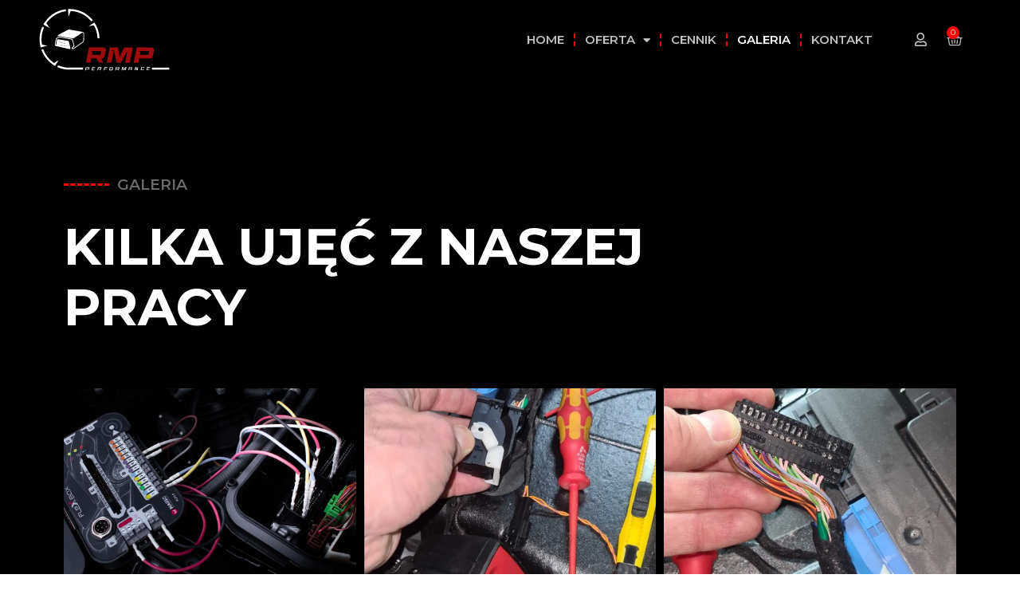

--- FILE ---
content_type: text/html; charset=UTF-8
request_url: https://rmperformance.pl/galeria/
body_size: 16247
content:
<!doctype html>
<html lang="pl-PL" prefix="og: https://ogp.me/ns#">
<head>
	<meta charset="UTF-8">
		<meta name="viewport" content="width=device-width, initial-scale=1">
	<link rel="profile" href="https://gmpg.org/xfn/11">
	
<!-- Optymalizacja wyszukiwarek według Rank Math - https://s.rankmath.com/home -->
<title>Galeria - RMPerformance</title>
<meta name="description" content="Nasza galeria."/>
<meta name="robots" content="follow, index, max-snippet:-1, max-video-preview:-1, max-image-preview:large"/>
<link rel="canonical" href="https://rmperformance.pl/galeria/" />
<meta property="og:locale" content="pl_PL" />
<meta property="og:type" content="article" />
<meta property="og:title" content="Galeria - RMPerformance" />
<meta property="og:description" content="Nasza galeria." />
<meta property="og:url" content="https://rmperformance.pl/galeria/" />
<meta property="og:site_name" content="RMPerformance" />
<meta property="og:updated_time" content="2023-02-07T15:11:00+01:00" />
<meta property="article:published_time" content="2022-01-25T11:48:01+01:00" />
<meta property="article:modified_time" content="2023-02-07T15:11:00+01:00" />
<meta name="twitter:card" content="summary_large_image" />
<meta name="twitter:title" content="Galeria - RMPerformance" />
<meta name="twitter:description" content="Nasza galeria." />
<meta name="twitter:label1" content="Czas czytania" />
<meta name="twitter:data1" content="Mniej niż minuta" />
<script type="application/ld+json" class="rank-math-schema">{"@context":"https://schema.org","@graph":[{"@type":"Place","@id":"https://rmperformance.pl/#place","address":{"@type":"PostalAddress","streetAddress":"Konopnickiej 51a","addressLocality":"Miko\u0142\u00f3w","addressRegion":"\u015bl\u0105skie","postalCode":"43-190","addressCountry":"Polska"}},{"@type":"Organization","@id":"https://rmperformance.pl/#organization","name":"RMPerformance","url":"https://rmperformance.pl","email":"biuro@rmperformance.pl","address":{"@type":"PostalAddress","streetAddress":"Konopnickiej 51a","addressLocality":"Miko\u0142\u00f3w","addressRegion":"\u015bl\u0105skie","postalCode":"43-190","addressCountry":"Polska"},"logo":{"@type":"ImageObject","@id":"https://rmperformance.pl/#logo","url":"https://rmperformance.pl/wp-content/uploads/2022/02/RMP-Raf-Moto-Performance.svg","contentUrl":"https://rmperformance.pl/wp-content/uploads/2022/02/RMP-Raf-Moto-Performance.svg","caption":"RMPerformance","inLanguage":"pl-PL"},"contactPoint":[{"@type":"ContactPoint","telephone":"506905741","contactType":"customer support"}],"location":{"@id":"https://rmperformance.pl/#place"}},{"@type":"WebSite","@id":"https://rmperformance.pl/#website","url":"https://rmperformance.pl","name":"RMPerformance","publisher":{"@id":"https://rmperformance.pl/#organization"},"inLanguage":"pl-PL"},{"@type":"WebPage","@id":"https://rmperformance.pl/galeria/#webpage","url":"https://rmperformance.pl/galeria/","name":"Galeria - RMPerformance","datePublished":"2022-01-25T11:48:01+01:00","dateModified":"2023-02-07T15:11:00+01:00","isPartOf":{"@id":"https://rmperformance.pl/#website"},"inLanguage":"pl-PL"},{"@type":"Person","@id":"https://rmperformance.pl/galeria/#author","name":"Rafa\u0142","image":{"@type":"ImageObject","@id":"https://secure.gravatar.com/avatar/c0f3124c4c92a7092b0c5b88ade8344a?s=96&amp;d=mm&amp;r=g","url":"https://secure.gravatar.com/avatar/c0f3124c4c92a7092b0c5b88ade8344a?s=96&amp;d=mm&amp;r=g","caption":"Rafa\u0142","inLanguage":"pl-PL"},"sameAs":["https://rmperformance.pl"],"worksFor":{"@id":"https://rmperformance.pl/#organization"}},{"@type":"Article","headline":"Galeria - RMPerformance","datePublished":"2022-01-25T11:48:01+01:00","dateModified":"2023-02-07T15:11:00+01:00","author":{"@id":"https://rmperformance.pl/galeria/#author"},"publisher":{"@id":"https://rmperformance.pl/#organization"},"description":"Nasza galeria.","name":"Galeria - RMPerformance","@id":"https://rmperformance.pl/galeria/#richSnippet","isPartOf":{"@id":"https://rmperformance.pl/galeria/#webpage"},"inLanguage":"pl-PL","mainEntityOfPage":{"@id":"https://rmperformance.pl/galeria/#webpage"}}]}</script>
<!-- /Wtyczka Rank Math WordPress SEO -->

<link rel="alternate" type="application/rss+xml" title="RMPerformance &raquo; Kanał z wpisami" href="https://rmperformance.pl/feed/" />
<link rel="alternate" type="application/rss+xml" title="RMPerformance &raquo; Kanał z komentarzami" href="https://rmperformance.pl/comments/feed/" />
<script>
window._wpemojiSettings = {"baseUrl":"https:\/\/s.w.org\/images\/core\/emoji\/14.0.0\/72x72\/","ext":".png","svgUrl":"https:\/\/s.w.org\/images\/core\/emoji\/14.0.0\/svg\/","svgExt":".svg","source":{"concatemoji":"https:\/\/rmperformance.pl\/wp-includes\/js\/wp-emoji-release.min.js?ver=6.1.1"}};
/*! This file is auto-generated */
!function(e,a,t){var n,r,o,i=a.createElement("canvas"),p=i.getContext&&i.getContext("2d");function s(e,t){var a=String.fromCharCode,e=(p.clearRect(0,0,i.width,i.height),p.fillText(a.apply(this,e),0,0),i.toDataURL());return p.clearRect(0,0,i.width,i.height),p.fillText(a.apply(this,t),0,0),e===i.toDataURL()}function c(e){var t=a.createElement("script");t.src=e,t.defer=t.type="text/javascript",a.getElementsByTagName("head")[0].appendChild(t)}for(o=Array("flag","emoji"),t.supports={everything:!0,everythingExceptFlag:!0},r=0;r<o.length;r++)t.supports[o[r]]=function(e){if(p&&p.fillText)switch(p.textBaseline="top",p.font="600 32px Arial",e){case"flag":return s([127987,65039,8205,9895,65039],[127987,65039,8203,9895,65039])?!1:!s([55356,56826,55356,56819],[55356,56826,8203,55356,56819])&&!s([55356,57332,56128,56423,56128,56418,56128,56421,56128,56430,56128,56423,56128,56447],[55356,57332,8203,56128,56423,8203,56128,56418,8203,56128,56421,8203,56128,56430,8203,56128,56423,8203,56128,56447]);case"emoji":return!s([129777,127995,8205,129778,127999],[129777,127995,8203,129778,127999])}return!1}(o[r]),t.supports.everything=t.supports.everything&&t.supports[o[r]],"flag"!==o[r]&&(t.supports.everythingExceptFlag=t.supports.everythingExceptFlag&&t.supports[o[r]]);t.supports.everythingExceptFlag=t.supports.everythingExceptFlag&&!t.supports.flag,t.DOMReady=!1,t.readyCallback=function(){t.DOMReady=!0},t.supports.everything||(n=function(){t.readyCallback()},a.addEventListener?(a.addEventListener("DOMContentLoaded",n,!1),e.addEventListener("load",n,!1)):(e.attachEvent("onload",n),a.attachEvent("onreadystatechange",function(){"complete"===a.readyState&&t.readyCallback()})),(e=t.source||{}).concatemoji?c(e.concatemoji):e.wpemoji&&e.twemoji&&(c(e.twemoji),c(e.wpemoji)))}(window,document,window._wpemojiSettings);
</script>
<style>
img.wp-smiley,
img.emoji {
	display: inline !important;
	border: none !important;
	box-shadow: none !important;
	height: 1em !important;
	width: 1em !important;
	margin: 0 0.07em !important;
	vertical-align: -0.1em !important;
	background: none !important;
	padding: 0 !important;
}
</style>
	<link rel='stylesheet' id='wp-block-library-css' href='https://rmperformance.pl/wp-includes/css/dist/block-library/style.min.css?ver=6.1.1' media='all' />
<link rel='stylesheet' id='wc-blocks-vendors-style-css' href='https://rmperformance.pl/wp-content/plugins/woocommerce/packages/woocommerce-blocks/build/wc-blocks-vendors-style.css?ver=8.3.2' media='all' />
<link rel='stylesheet' id='wc-blocks-style-css' href='https://rmperformance.pl/wp-content/plugins/woocommerce/packages/woocommerce-blocks/build/wc-blocks-style.css?ver=8.3.2' media='all' />
<link rel='stylesheet' id='classic-theme-styles-css' href='https://rmperformance.pl/wp-includes/css/classic-themes.min.css?ver=1' media='all' />
<style id='global-styles-inline-css'>
body{--wp--preset--color--black: #000000;--wp--preset--color--cyan-bluish-gray: #abb8c3;--wp--preset--color--white: #ffffff;--wp--preset--color--pale-pink: #f78da7;--wp--preset--color--vivid-red: #cf2e2e;--wp--preset--color--luminous-vivid-orange: #ff6900;--wp--preset--color--luminous-vivid-amber: #fcb900;--wp--preset--color--light-green-cyan: #7bdcb5;--wp--preset--color--vivid-green-cyan: #00d084;--wp--preset--color--pale-cyan-blue: #8ed1fc;--wp--preset--color--vivid-cyan-blue: #0693e3;--wp--preset--color--vivid-purple: #9b51e0;--wp--preset--gradient--vivid-cyan-blue-to-vivid-purple: linear-gradient(135deg,rgba(6,147,227,1) 0%,rgb(155,81,224) 100%);--wp--preset--gradient--light-green-cyan-to-vivid-green-cyan: linear-gradient(135deg,rgb(122,220,180) 0%,rgb(0,208,130) 100%);--wp--preset--gradient--luminous-vivid-amber-to-luminous-vivid-orange: linear-gradient(135deg,rgba(252,185,0,1) 0%,rgba(255,105,0,1) 100%);--wp--preset--gradient--luminous-vivid-orange-to-vivid-red: linear-gradient(135deg,rgba(255,105,0,1) 0%,rgb(207,46,46) 100%);--wp--preset--gradient--very-light-gray-to-cyan-bluish-gray: linear-gradient(135deg,rgb(238,238,238) 0%,rgb(169,184,195) 100%);--wp--preset--gradient--cool-to-warm-spectrum: linear-gradient(135deg,rgb(74,234,220) 0%,rgb(151,120,209) 20%,rgb(207,42,186) 40%,rgb(238,44,130) 60%,rgb(251,105,98) 80%,rgb(254,248,76) 100%);--wp--preset--gradient--blush-light-purple: linear-gradient(135deg,rgb(255,206,236) 0%,rgb(152,150,240) 100%);--wp--preset--gradient--blush-bordeaux: linear-gradient(135deg,rgb(254,205,165) 0%,rgb(254,45,45) 50%,rgb(107,0,62) 100%);--wp--preset--gradient--luminous-dusk: linear-gradient(135deg,rgb(255,203,112) 0%,rgb(199,81,192) 50%,rgb(65,88,208) 100%);--wp--preset--gradient--pale-ocean: linear-gradient(135deg,rgb(255,245,203) 0%,rgb(182,227,212) 50%,rgb(51,167,181) 100%);--wp--preset--gradient--electric-grass: linear-gradient(135deg,rgb(202,248,128) 0%,rgb(113,206,126) 100%);--wp--preset--gradient--midnight: linear-gradient(135deg,rgb(2,3,129) 0%,rgb(40,116,252) 100%);--wp--preset--duotone--dark-grayscale: url('#wp-duotone-dark-grayscale');--wp--preset--duotone--grayscale: url('#wp-duotone-grayscale');--wp--preset--duotone--purple-yellow: url('#wp-duotone-purple-yellow');--wp--preset--duotone--blue-red: url('#wp-duotone-blue-red');--wp--preset--duotone--midnight: url('#wp-duotone-midnight');--wp--preset--duotone--magenta-yellow: url('#wp-duotone-magenta-yellow');--wp--preset--duotone--purple-green: url('#wp-duotone-purple-green');--wp--preset--duotone--blue-orange: url('#wp-duotone-blue-orange');--wp--preset--font-size--small: 13px;--wp--preset--font-size--medium: 20px;--wp--preset--font-size--large: 36px;--wp--preset--font-size--x-large: 42px;--wp--preset--spacing--20: 0.44rem;--wp--preset--spacing--30: 0.67rem;--wp--preset--spacing--40: 1rem;--wp--preset--spacing--50: 1.5rem;--wp--preset--spacing--60: 2.25rem;--wp--preset--spacing--70: 3.38rem;--wp--preset--spacing--80: 5.06rem;}:where(.is-layout-flex){gap: 0.5em;}body .is-layout-flow > .alignleft{float: left;margin-inline-start: 0;margin-inline-end: 2em;}body .is-layout-flow > .alignright{float: right;margin-inline-start: 2em;margin-inline-end: 0;}body .is-layout-flow > .aligncenter{margin-left: auto !important;margin-right: auto !important;}body .is-layout-constrained > .alignleft{float: left;margin-inline-start: 0;margin-inline-end: 2em;}body .is-layout-constrained > .alignright{float: right;margin-inline-start: 2em;margin-inline-end: 0;}body .is-layout-constrained > .aligncenter{margin-left: auto !important;margin-right: auto !important;}body .is-layout-constrained > :where(:not(.alignleft):not(.alignright):not(.alignfull)){max-width: var(--wp--style--global--content-size);margin-left: auto !important;margin-right: auto !important;}body .is-layout-constrained > .alignwide{max-width: var(--wp--style--global--wide-size);}body .is-layout-flex{display: flex;}body .is-layout-flex{flex-wrap: wrap;align-items: center;}body .is-layout-flex > *{margin: 0;}:where(.wp-block-columns.is-layout-flex){gap: 2em;}.has-black-color{color: var(--wp--preset--color--black) !important;}.has-cyan-bluish-gray-color{color: var(--wp--preset--color--cyan-bluish-gray) !important;}.has-white-color{color: var(--wp--preset--color--white) !important;}.has-pale-pink-color{color: var(--wp--preset--color--pale-pink) !important;}.has-vivid-red-color{color: var(--wp--preset--color--vivid-red) !important;}.has-luminous-vivid-orange-color{color: var(--wp--preset--color--luminous-vivid-orange) !important;}.has-luminous-vivid-amber-color{color: var(--wp--preset--color--luminous-vivid-amber) !important;}.has-light-green-cyan-color{color: var(--wp--preset--color--light-green-cyan) !important;}.has-vivid-green-cyan-color{color: var(--wp--preset--color--vivid-green-cyan) !important;}.has-pale-cyan-blue-color{color: var(--wp--preset--color--pale-cyan-blue) !important;}.has-vivid-cyan-blue-color{color: var(--wp--preset--color--vivid-cyan-blue) !important;}.has-vivid-purple-color{color: var(--wp--preset--color--vivid-purple) !important;}.has-black-background-color{background-color: var(--wp--preset--color--black) !important;}.has-cyan-bluish-gray-background-color{background-color: var(--wp--preset--color--cyan-bluish-gray) !important;}.has-white-background-color{background-color: var(--wp--preset--color--white) !important;}.has-pale-pink-background-color{background-color: var(--wp--preset--color--pale-pink) !important;}.has-vivid-red-background-color{background-color: var(--wp--preset--color--vivid-red) !important;}.has-luminous-vivid-orange-background-color{background-color: var(--wp--preset--color--luminous-vivid-orange) !important;}.has-luminous-vivid-amber-background-color{background-color: var(--wp--preset--color--luminous-vivid-amber) !important;}.has-light-green-cyan-background-color{background-color: var(--wp--preset--color--light-green-cyan) !important;}.has-vivid-green-cyan-background-color{background-color: var(--wp--preset--color--vivid-green-cyan) !important;}.has-pale-cyan-blue-background-color{background-color: var(--wp--preset--color--pale-cyan-blue) !important;}.has-vivid-cyan-blue-background-color{background-color: var(--wp--preset--color--vivid-cyan-blue) !important;}.has-vivid-purple-background-color{background-color: var(--wp--preset--color--vivid-purple) !important;}.has-black-border-color{border-color: var(--wp--preset--color--black) !important;}.has-cyan-bluish-gray-border-color{border-color: var(--wp--preset--color--cyan-bluish-gray) !important;}.has-white-border-color{border-color: var(--wp--preset--color--white) !important;}.has-pale-pink-border-color{border-color: var(--wp--preset--color--pale-pink) !important;}.has-vivid-red-border-color{border-color: var(--wp--preset--color--vivid-red) !important;}.has-luminous-vivid-orange-border-color{border-color: var(--wp--preset--color--luminous-vivid-orange) !important;}.has-luminous-vivid-amber-border-color{border-color: var(--wp--preset--color--luminous-vivid-amber) !important;}.has-light-green-cyan-border-color{border-color: var(--wp--preset--color--light-green-cyan) !important;}.has-vivid-green-cyan-border-color{border-color: var(--wp--preset--color--vivid-green-cyan) !important;}.has-pale-cyan-blue-border-color{border-color: var(--wp--preset--color--pale-cyan-blue) !important;}.has-vivid-cyan-blue-border-color{border-color: var(--wp--preset--color--vivid-cyan-blue) !important;}.has-vivid-purple-border-color{border-color: var(--wp--preset--color--vivid-purple) !important;}.has-vivid-cyan-blue-to-vivid-purple-gradient-background{background: var(--wp--preset--gradient--vivid-cyan-blue-to-vivid-purple) !important;}.has-light-green-cyan-to-vivid-green-cyan-gradient-background{background: var(--wp--preset--gradient--light-green-cyan-to-vivid-green-cyan) !important;}.has-luminous-vivid-amber-to-luminous-vivid-orange-gradient-background{background: var(--wp--preset--gradient--luminous-vivid-amber-to-luminous-vivid-orange) !important;}.has-luminous-vivid-orange-to-vivid-red-gradient-background{background: var(--wp--preset--gradient--luminous-vivid-orange-to-vivid-red) !important;}.has-very-light-gray-to-cyan-bluish-gray-gradient-background{background: var(--wp--preset--gradient--very-light-gray-to-cyan-bluish-gray) !important;}.has-cool-to-warm-spectrum-gradient-background{background: var(--wp--preset--gradient--cool-to-warm-spectrum) !important;}.has-blush-light-purple-gradient-background{background: var(--wp--preset--gradient--blush-light-purple) !important;}.has-blush-bordeaux-gradient-background{background: var(--wp--preset--gradient--blush-bordeaux) !important;}.has-luminous-dusk-gradient-background{background: var(--wp--preset--gradient--luminous-dusk) !important;}.has-pale-ocean-gradient-background{background: var(--wp--preset--gradient--pale-ocean) !important;}.has-electric-grass-gradient-background{background: var(--wp--preset--gradient--electric-grass) !important;}.has-midnight-gradient-background{background: var(--wp--preset--gradient--midnight) !important;}.has-small-font-size{font-size: var(--wp--preset--font-size--small) !important;}.has-medium-font-size{font-size: var(--wp--preset--font-size--medium) !important;}.has-large-font-size{font-size: var(--wp--preset--font-size--large) !important;}.has-x-large-font-size{font-size: var(--wp--preset--font-size--x-large) !important;}
.wp-block-navigation a:where(:not(.wp-element-button)){color: inherit;}
:where(.wp-block-columns.is-layout-flex){gap: 2em;}
.wp-block-pullquote{font-size: 1.5em;line-height: 1.6;}
</style>
<link rel='stylesheet' id='woocommerce-layout-css' href='https://rmperformance.pl/wp-content/plugins/woocommerce/assets/css/woocommerce-layout.css?ver=6.9.2' media='all' />
<link rel='stylesheet' id='woocommerce-smallscreen-css' href='https://rmperformance.pl/wp-content/plugins/woocommerce/assets/css/woocommerce-smallscreen.css?ver=6.9.2' media='only screen and (max-width: 768px)' />
<link rel='stylesheet' id='woocommerce-general-css' href='https://rmperformance.pl/wp-content/plugins/woocommerce/assets/css/woocommerce.css?ver=6.9.2' media='all' />
<style id='woocommerce-inline-inline-css'>
.woocommerce form .form-row .required { visibility: visible; }
</style>
<link rel='stylesheet' id='hello-elementor-css' href='https://rmperformance.pl/wp-content/themes/hello-elementor/style.min.css?ver=2.6.1' media='all' />
<link rel='stylesheet' id='hello-elementor-theme-style-css' href='https://rmperformance.pl/wp-content/themes/hello-elementor/theme.min.css?ver=2.6.1' media='all' />
<link rel='stylesheet' id='elementor-icons-css' href='https://rmperformance.pl/wp-content/plugins/elementor/assets/lib/eicons/css/elementor-icons.min.css?ver=5.17.0' media='all' />
<link rel='stylesheet' id='elementor-frontend-css' href='https://rmperformance.pl/wp-content/plugins/elementor/assets/css/frontend.min.css?ver=3.10.2' media='all' />
<link rel='stylesheet' id='elementor-post-8-css' href='https://rmperformance.pl/wp-content/uploads/elementor/css/post-8.css?ver=1675782683' media='all' />
<link rel='stylesheet' id='elementor-pro-css' href='https://rmperformance.pl/wp-content/plugins/elementor-pro/assets/css/frontend.min.css?ver=3.10.3' media='all' />
<link rel='stylesheet' id='elementor-post-2674-css' href='https://rmperformance.pl/wp-content/uploads/elementor/css/post-2674.css?ver=1675782745' media='all' />
<link rel='stylesheet' id='elementor-post-67-css' href='https://rmperformance.pl/wp-content/uploads/elementor/css/post-67.css?ver=1675782683' media='all' />
<link rel='stylesheet' id='elementor-post-134-css' href='https://rmperformance.pl/wp-content/uploads/elementor/css/post-134.css?ver=1675782683' media='all' />
<link rel='stylesheet' id='google-fonts-1-css' href='https://fonts.googleapis.com/css?family=Montserrat%3A100%2C100italic%2C200%2C200italic%2C300%2C300italic%2C400%2C400italic%2C500%2C500italic%2C600%2C600italic%2C700%2C700italic%2C800%2C800italic%2C900%2C900italic&#038;display=auto&#038;subset=latin-ext&#038;ver=6.1.1' media='all' />
<link rel='stylesheet' id='elementor-icons-shared-0-css' href='https://rmperformance.pl/wp-content/plugins/elementor/assets/lib/font-awesome/css/fontawesome.min.css?ver=5.15.3' media='all' />
<link rel='stylesheet' id='elementor-icons-fa-regular-css' href='https://rmperformance.pl/wp-content/plugins/elementor/assets/lib/font-awesome/css/regular.min.css?ver=5.15.3' media='all' />
<link rel='stylesheet' id='elementor-icons-fa-solid-css' href='https://rmperformance.pl/wp-content/plugins/elementor/assets/lib/font-awesome/css/solid.min.css?ver=5.15.3' media='all' />
<link rel='stylesheet' id='elementor-icons-fa-brands-css' href='https://rmperformance.pl/wp-content/plugins/elementor/assets/lib/font-awesome/css/brands.min.css?ver=5.15.3' media='all' />
<link rel="preconnect" href="https://fonts.gstatic.com/" crossorigin><script src='https://rmperformance.pl/wp-includes/js/jquery/jquery.min.js?ver=3.6.1' id='jquery-core-js'></script>
<script src='https://rmperformance.pl/wp-includes/js/jquery/jquery-migrate.min.js?ver=3.3.2' id='jquery-migrate-js'></script>
<link rel="https://api.w.org/" href="https://rmperformance.pl/wp-json/" /><link rel="alternate" type="application/json" href="https://rmperformance.pl/wp-json/wp/v2/pages/2674" /><link rel="EditURI" type="application/rsd+xml" title="RSD" href="https://rmperformance.pl/xmlrpc.php?rsd" />
<link rel="wlwmanifest" type="application/wlwmanifest+xml" href="https://rmperformance.pl/wp-includes/wlwmanifest.xml" />
<meta name="generator" content="WordPress 6.1.1" />
<link rel='shortlink' href='https://rmperformance.pl/?p=2674' />
<link rel="alternate" type="application/json+oembed" href="https://rmperformance.pl/wp-json/oembed/1.0/embed?url=https%3A%2F%2Frmperformance.pl%2Fgaleria%2F" />
<link rel="alternate" type="text/xml+oembed" href="https://rmperformance.pl/wp-json/oembed/1.0/embed?url=https%3A%2F%2Frmperformance.pl%2Fgaleria%2F&#038;format=xml" />
	<noscript><style>.woocommerce-product-gallery{ opacity: 1 !important; }</style></noscript>
	<link rel="icon" href="https://rmperformance.pl/wp-content/uploads/2022/02/cropped-favicon-32x32.png" sizes="32x32" />
<link rel="icon" href="https://rmperformance.pl/wp-content/uploads/2022/02/cropped-favicon-192x192.png" sizes="192x192" />
<link rel="apple-touch-icon" href="https://rmperformance.pl/wp-content/uploads/2022/02/cropped-favicon-180x180.png" />
<meta name="msapplication-TileImage" content="https://rmperformance.pl/wp-content/uploads/2022/02/cropped-favicon-270x270.png" />
<noscript><style id="rocket-lazyload-nojs-css">.rll-youtube-player, [data-lazy-src]{display:none !important;}</style></noscript></head>
<body class="page-template page-template-elementor_header_footer page page-id-2674 wp-custom-logo theme-hello-elementor woocommerce-no-js elementor-default elementor-template-full-width elementor-kit-8 elementor-page elementor-page-2674">

<svg xmlns="http://www.w3.org/2000/svg" viewBox="0 0 0 0" width="0" height="0" focusable="false" role="none" style="visibility: hidden; position: absolute; left: -9999px; overflow: hidden;" ><defs><filter id="wp-duotone-dark-grayscale"><feColorMatrix color-interpolation-filters="sRGB" type="matrix" values=" .299 .587 .114 0 0 .299 .587 .114 0 0 .299 .587 .114 0 0 .299 .587 .114 0 0 " /><feComponentTransfer color-interpolation-filters="sRGB" ><feFuncR type="table" tableValues="0 0.49803921568627" /><feFuncG type="table" tableValues="0 0.49803921568627" /><feFuncB type="table" tableValues="0 0.49803921568627" /><feFuncA type="table" tableValues="1 1" /></feComponentTransfer><feComposite in2="SourceGraphic" operator="in" /></filter></defs></svg><svg xmlns="http://www.w3.org/2000/svg" viewBox="0 0 0 0" width="0" height="0" focusable="false" role="none" style="visibility: hidden; position: absolute; left: -9999px; overflow: hidden;" ><defs><filter id="wp-duotone-grayscale"><feColorMatrix color-interpolation-filters="sRGB" type="matrix" values=" .299 .587 .114 0 0 .299 .587 .114 0 0 .299 .587 .114 0 0 .299 .587 .114 0 0 " /><feComponentTransfer color-interpolation-filters="sRGB" ><feFuncR type="table" tableValues="0 1" /><feFuncG type="table" tableValues="0 1" /><feFuncB type="table" tableValues="0 1" /><feFuncA type="table" tableValues="1 1" /></feComponentTransfer><feComposite in2="SourceGraphic" operator="in" /></filter></defs></svg><svg xmlns="http://www.w3.org/2000/svg" viewBox="0 0 0 0" width="0" height="0" focusable="false" role="none" style="visibility: hidden; position: absolute; left: -9999px; overflow: hidden;" ><defs><filter id="wp-duotone-purple-yellow"><feColorMatrix color-interpolation-filters="sRGB" type="matrix" values=" .299 .587 .114 0 0 .299 .587 .114 0 0 .299 .587 .114 0 0 .299 .587 .114 0 0 " /><feComponentTransfer color-interpolation-filters="sRGB" ><feFuncR type="table" tableValues="0.54901960784314 0.98823529411765" /><feFuncG type="table" tableValues="0 1" /><feFuncB type="table" tableValues="0.71764705882353 0.25490196078431" /><feFuncA type="table" tableValues="1 1" /></feComponentTransfer><feComposite in2="SourceGraphic" operator="in" /></filter></defs></svg><svg xmlns="http://www.w3.org/2000/svg" viewBox="0 0 0 0" width="0" height="0" focusable="false" role="none" style="visibility: hidden; position: absolute; left: -9999px; overflow: hidden;" ><defs><filter id="wp-duotone-blue-red"><feColorMatrix color-interpolation-filters="sRGB" type="matrix" values=" .299 .587 .114 0 0 .299 .587 .114 0 0 .299 .587 .114 0 0 .299 .587 .114 0 0 " /><feComponentTransfer color-interpolation-filters="sRGB" ><feFuncR type="table" tableValues="0 1" /><feFuncG type="table" tableValues="0 0.27843137254902" /><feFuncB type="table" tableValues="0.5921568627451 0.27843137254902" /><feFuncA type="table" tableValues="1 1" /></feComponentTransfer><feComposite in2="SourceGraphic" operator="in" /></filter></defs></svg><svg xmlns="http://www.w3.org/2000/svg" viewBox="0 0 0 0" width="0" height="0" focusable="false" role="none" style="visibility: hidden; position: absolute; left: -9999px; overflow: hidden;" ><defs><filter id="wp-duotone-midnight"><feColorMatrix color-interpolation-filters="sRGB" type="matrix" values=" .299 .587 .114 0 0 .299 .587 .114 0 0 .299 .587 .114 0 0 .299 .587 .114 0 0 " /><feComponentTransfer color-interpolation-filters="sRGB" ><feFuncR type="table" tableValues="0 0" /><feFuncG type="table" tableValues="0 0.64705882352941" /><feFuncB type="table" tableValues="0 1" /><feFuncA type="table" tableValues="1 1" /></feComponentTransfer><feComposite in2="SourceGraphic" operator="in" /></filter></defs></svg><svg xmlns="http://www.w3.org/2000/svg" viewBox="0 0 0 0" width="0" height="0" focusable="false" role="none" style="visibility: hidden; position: absolute; left: -9999px; overflow: hidden;" ><defs><filter id="wp-duotone-magenta-yellow"><feColorMatrix color-interpolation-filters="sRGB" type="matrix" values=" .299 .587 .114 0 0 .299 .587 .114 0 0 .299 .587 .114 0 0 .299 .587 .114 0 0 " /><feComponentTransfer color-interpolation-filters="sRGB" ><feFuncR type="table" tableValues="0.78039215686275 1" /><feFuncG type="table" tableValues="0 0.94901960784314" /><feFuncB type="table" tableValues="0.35294117647059 0.47058823529412" /><feFuncA type="table" tableValues="1 1" /></feComponentTransfer><feComposite in2="SourceGraphic" operator="in" /></filter></defs></svg><svg xmlns="http://www.w3.org/2000/svg" viewBox="0 0 0 0" width="0" height="0" focusable="false" role="none" style="visibility: hidden; position: absolute; left: -9999px; overflow: hidden;" ><defs><filter id="wp-duotone-purple-green"><feColorMatrix color-interpolation-filters="sRGB" type="matrix" values=" .299 .587 .114 0 0 .299 .587 .114 0 0 .299 .587 .114 0 0 .299 .587 .114 0 0 " /><feComponentTransfer color-interpolation-filters="sRGB" ><feFuncR type="table" tableValues="0.65098039215686 0.40392156862745" /><feFuncG type="table" tableValues="0 1" /><feFuncB type="table" tableValues="0.44705882352941 0.4" /><feFuncA type="table" tableValues="1 1" /></feComponentTransfer><feComposite in2="SourceGraphic" operator="in" /></filter></defs></svg><svg xmlns="http://www.w3.org/2000/svg" viewBox="0 0 0 0" width="0" height="0" focusable="false" role="none" style="visibility: hidden; position: absolute; left: -9999px; overflow: hidden;" ><defs><filter id="wp-duotone-blue-orange"><feColorMatrix color-interpolation-filters="sRGB" type="matrix" values=" .299 .587 .114 0 0 .299 .587 .114 0 0 .299 .587 .114 0 0 .299 .587 .114 0 0 " /><feComponentTransfer color-interpolation-filters="sRGB" ><feFuncR type="table" tableValues="0.098039215686275 1" /><feFuncG type="table" tableValues="0 0.66274509803922" /><feFuncB type="table" tableValues="0.84705882352941 0.41960784313725" /><feFuncA type="table" tableValues="1 1" /></feComponentTransfer><feComposite in2="SourceGraphic" operator="in" /></filter></defs></svg>
<a class="skip-link screen-reader-text" href="#content">
	Skip to content</a>

		<header data-elementor-type="header" data-elementor-id="67" class="elementor elementor-67 elementor-location-header">
								<div class="elementor-section elementor-top-section elementor-element elementor-element-6c688e6 elementor-section-full_width elementor-section-height-min-height elementor-section-content-middle elementor-section-height-default elementor-section-items-middle" data-id="6c688e6" data-element_type="section" data-settings="{&quot;motion_fx_motion_fx_scrolling&quot;:&quot;yes&quot;,&quot;sticky&quot;:&quot;top&quot;,&quot;background_background&quot;:&quot;classic&quot;,&quot;motion_fx_devices&quot;:[&quot;desktop&quot;,&quot;tablet&quot;,&quot;mobile&quot;],&quot;sticky_on&quot;:[&quot;desktop&quot;,&quot;tablet&quot;,&quot;mobile&quot;],&quot;sticky_offset&quot;:0,&quot;sticky_effects_offset&quot;:0}">
						<div class="elementor-container elementor-column-gap-no">
					<div class="elementor-column elementor-col-50 elementor-top-column elementor-element elementor-element-517cd79" data-id="517cd79" data-element_type="column">
			<div class="elementor-widget-wrap elementor-element-populated">
								<div class="elementor-element elementor-element-f407c9f elementor-widget elementor-widget-theme-site-logo elementor-widget-image" data-id="f407c9f" data-element_type="widget" data-widget_type="theme-site-logo.default">
				<div class="elementor-widget-container">
																<a href="https://rmperformance.pl">
							<img width="289" height="137" src="data:image/svg+xml,%3Csvg%20xmlns='http://www.w3.org/2000/svg'%20viewBox='0%200%20289%20137'%3E%3C/svg%3E" class="attachment-full size-full wp-image-3525" alt="RMP Raf Moto Performance" data-lazy-src="https://rmperformance.pl/wp-content/uploads/2022/02/RMP-Raf-Moto-Performance.svg" /><noscript><img width="289" height="137" src="https://rmperformance.pl/wp-content/uploads/2022/02/RMP-Raf-Moto-Performance.svg" class="attachment-full size-full wp-image-3525" alt="RMP Raf Moto Performance" /></noscript>								</a>
															</div>
				</div>
					</div>
		</div>
				<div class="elementor-column elementor-col-50 elementor-top-column elementor-element elementor-element-92f04b5" data-id="92f04b5" data-element_type="column">
			<div class="elementor-widget-wrap elementor-element-populated">
								<div class="elementor-element elementor-element-846d7f8 ukrytyd elementor-widget__width-auto elementor-view-default elementor-widget elementor-widget-icon" data-id="846d7f8" data-element_type="widget" data-widget_type="icon.default">
				<div class="elementor-widget-container">
					<div class="elementor-icon-wrapper">
			<a class="elementor-icon" href="https://rmperformance.pl/konto/">
			<i aria-hidden="true" class="far fa-user"></i>			</a>
		</div>
				</div>
				</div>
				<div class="elementor-element elementor-element-da98608 toggle-icon--basket-medium ukrytyd elementor-widget__width-auto remove-item-position--top elementor-menu-cart--items-indicator-bubble elementor-menu-cart--cart-type-side-cart elementor-menu-cart--show-remove-button-yes elementor-widget elementor-widget-woocommerce-menu-cart" data-id="da98608" data-element_type="widget" data-settings="{&quot;cart_type&quot;:&quot;side-cart&quot;,&quot;open_cart&quot;:&quot;click&quot;,&quot;automatically_open_cart&quot;:&quot;no&quot;}" data-widget_type="woocommerce-menu-cart.default">
				<div class="elementor-widget-container">
					<div class="elementor-menu-cart__wrapper">
							<div class="elementor-menu-cart__toggle_wrapper">
					<div class="elementor-menu-cart__container elementor-lightbox" aria-hidden="true">
						<div class="elementor-menu-cart__main" aria-hidden="true">
							<div class="elementor-menu-cart__close-button"></div>
							<div class="widget_shopping_cart_content">
															</div>
						</div>
					</div>
							<div class="elementor-menu-cart__toggle elementor-button-wrapper">
			<a id="elementor-menu-cart__toggle_button" href="#" class="elementor-menu-cart__toggle_button elementor-button elementor-size-sm" aria-expanded="false">
				<span class="elementor-button-text"><span class="woocommerce-Price-amount amount"><bdi>0,00&nbsp;<span class="woocommerce-Price-currencySymbol">&#122;&#322;</span></bdi></span></span>
				<span class="elementor-button-icon">
					<span class="elementor-button-icon-qty" data-counter="0">0</span>
					<i class="eicon-basket-medium"></i>					<span class="elementor-screen-only">Cart</span>
				</span>
			</a>
		</div>
						</div>
					</div> <!-- close elementor-menu-cart__wrapper -->
				</div>
				</div>
				<div class="elementor-element elementor-element-f088c35 elementor-nav-menu__align-left elementor-nav-menu--stretch elementor-widget__width-auto elementor-nav-menu--dropdown-tablet elementor-nav-menu__text-align-aside elementor-nav-menu--toggle elementor-nav-menu--burger elementor-widget elementor-widget-nav-menu" data-id="f088c35" data-element_type="widget" data-settings="{&quot;full_width&quot;:&quot;stretch&quot;,&quot;layout&quot;:&quot;horizontal&quot;,&quot;submenu_icon&quot;:{&quot;value&quot;:&quot;&lt;i class=\&quot;fas fa-caret-down\&quot;&gt;&lt;\/i&gt;&quot;,&quot;library&quot;:&quot;fa-solid&quot;},&quot;toggle&quot;:&quot;burger&quot;}" data-widget_type="nav-menu.default">
				<div class="elementor-widget-container">
						<nav migration_allowed="1" migrated="0" class="elementor-nav-menu--main elementor-nav-menu__container elementor-nav-menu--layout-horizontal e--pointer-none">
				<ul id="menu-1-f088c35" class="elementor-nav-menu"><li class="menu-item menu-item-type-custom menu-item-object-custom menu-item-home menu-item-32"><a href="https://rmperformance.pl" data-ps2id-api="true" class="elementor-item">Home</a></li>
<li class="menu-item menu-item-type-post_type menu-item-object-page menu-item-has-children menu-item-30"><a href="https://rmperformance.pl/oferta/" data-ps2id-api="true" class="elementor-item">Oferta</a>
<ul class="sub-menu elementor-nav-menu--dropdown">
	<li class="menu-item menu-item-type-custom menu-item-object-custom menu-item-1919"><a href="https://rmperformance.pl/oferta/#chiptuning" data-ps2id-api="true" class="elementor-sub-item elementor-item-anchor">Chip Tuning</a></li>
	<li class="menu-item menu-item-type-custom menu-item-object-custom menu-item-1920"><a href="https://rmperformance.pl/oferta/#diagnostyka" data-ps2id-api="true" class="elementor-sub-item elementor-item-anchor">Diagnostyka</a></li>
	<li class="menu-item menu-item-type-custom menu-item-object-custom menu-item-1921"><a href="https://rmperformance.pl/oferta/#hamownia" data-ps2id-api="true" class="elementor-sub-item elementor-item-anchor">Hamownia mobilna</a></li>
	<li class="menu-item menu-item-type-post_type menu-item-object-page menu-item-4493"><a href="https://rmperformance.pl/oferta/zabudowa-kempingowa-busow-volkswagen-t4-t5-i-t6-mikolow/" data-ps2id-api="true" class="elementor-sub-item">Zabudowy kempingowe</a></li>
</ul>
</li>
<li class="menu-item menu-item-type-post_type menu-item-object-page menu-item-123"><a href="https://rmperformance.pl/cennik/" data-ps2id-api="true" class="elementor-item">Cennik</a></li>
<li class="menu-item menu-item-type-post_type menu-item-object-page current-menu-item page_item page-item-2674 current_page_item menu-item-2680"><a href="https://rmperformance.pl/galeria/" aria-current="page" data-ps2id-api="true" class="elementor-item elementor-item-active">Galeria</a></li>
<li class="menu-item menu-item-type-post_type menu-item-object-page menu-item-29"><a href="https://rmperformance.pl/kontakt/" data-ps2id-api="true" class="elementor-item">Kontakt</a></li>
</ul>			</nav>
					<div class="elementor-menu-toggle" role="button" tabindex="0" aria-label="Menu Toggle" aria-expanded="false">
			<i aria-hidden="true" role="presentation" class="elementor-menu-toggle__icon--open eicon-menu-bar"></i><i aria-hidden="true" role="presentation" class="elementor-menu-toggle__icon--close eicon-close"></i>			<span class="elementor-screen-only">Menu</span>
		</div>
					<nav class="elementor-nav-menu--dropdown elementor-nav-menu__container" aria-hidden="true">
				<ul id="menu-2-f088c35" class="elementor-nav-menu"><li class="menu-item menu-item-type-custom menu-item-object-custom menu-item-home menu-item-32"><a href="https://rmperformance.pl" data-ps2id-api="true" class="elementor-item" tabindex="-1">Home</a></li>
<li class="menu-item menu-item-type-post_type menu-item-object-page menu-item-has-children menu-item-30"><a href="https://rmperformance.pl/oferta/" data-ps2id-api="true" class="elementor-item" tabindex="-1">Oferta</a>
<ul class="sub-menu elementor-nav-menu--dropdown">
	<li class="menu-item menu-item-type-custom menu-item-object-custom menu-item-1919"><a href="https://rmperformance.pl/oferta/#chiptuning" data-ps2id-api="true" class="elementor-sub-item elementor-item-anchor" tabindex="-1">Chip Tuning</a></li>
	<li class="menu-item menu-item-type-custom menu-item-object-custom menu-item-1920"><a href="https://rmperformance.pl/oferta/#diagnostyka" data-ps2id-api="true" class="elementor-sub-item elementor-item-anchor" tabindex="-1">Diagnostyka</a></li>
	<li class="menu-item menu-item-type-custom menu-item-object-custom menu-item-1921"><a href="https://rmperformance.pl/oferta/#hamownia" data-ps2id-api="true" class="elementor-sub-item elementor-item-anchor" tabindex="-1">Hamownia mobilna</a></li>
	<li class="menu-item menu-item-type-post_type menu-item-object-page menu-item-4493"><a href="https://rmperformance.pl/oferta/zabudowa-kempingowa-busow-volkswagen-t4-t5-i-t6-mikolow/" data-ps2id-api="true" class="elementor-sub-item" tabindex="-1">Zabudowy kempingowe</a></li>
</ul>
</li>
<li class="menu-item menu-item-type-post_type menu-item-object-page menu-item-123"><a href="https://rmperformance.pl/cennik/" data-ps2id-api="true" class="elementor-item" tabindex="-1">Cennik</a></li>
<li class="menu-item menu-item-type-post_type menu-item-object-page current-menu-item page_item page-item-2674 current_page_item menu-item-2680"><a href="https://rmperformance.pl/galeria/" aria-current="page" data-ps2id-api="true" class="elementor-item elementor-item-active" tabindex="-1">Galeria</a></li>
<li class="menu-item menu-item-type-post_type menu-item-object-page menu-item-29"><a href="https://rmperformance.pl/kontakt/" data-ps2id-api="true" class="elementor-item" tabindex="-1">Kontakt</a></li>
</ul>			</nav>
				</div>
				</div>
				<div class="elementor-element elementor-element-681e793 ukrytyc elementor-widget__width-auto elementor-view-default elementor-widget elementor-widget-icon" data-id="681e793" data-element_type="widget" data-widget_type="icon.default">
				<div class="elementor-widget-container">
					<div class="elementor-icon-wrapper">
			<a class="elementor-icon" href="https://rmperformance.pl/konto/">
			<i aria-hidden="true" class="far fa-user"></i>			</a>
		</div>
				</div>
				</div>
				<div class="elementor-element elementor-element-87c44ce toggle-icon--basket-medium ukrytyc elementor-widget__width-auto remove-item-position--top elementor-menu-cart--items-indicator-bubble elementor-menu-cart--cart-type-side-cart elementor-menu-cart--show-remove-button-yes elementor-widget elementor-widget-woocommerce-menu-cart" data-id="87c44ce" data-element_type="widget" data-settings="{&quot;cart_type&quot;:&quot;side-cart&quot;,&quot;open_cart&quot;:&quot;click&quot;,&quot;automatically_open_cart&quot;:&quot;no&quot;}" data-widget_type="woocommerce-menu-cart.default">
				<div class="elementor-widget-container">
					<div class="elementor-menu-cart__wrapper">
							<div class="elementor-menu-cart__toggle_wrapper">
					<div class="elementor-menu-cart__container elementor-lightbox" aria-hidden="true">
						<div class="elementor-menu-cart__main" aria-hidden="true">
							<div class="elementor-menu-cart__close-button"></div>
							<div class="widget_shopping_cart_content">
															</div>
						</div>
					</div>
							<div class="elementor-menu-cart__toggle elementor-button-wrapper">
			<a id="elementor-menu-cart__toggle_button" href="#" class="elementor-menu-cart__toggle_button elementor-button elementor-size-sm" aria-expanded="false">
				<span class="elementor-button-text"><span class="woocommerce-Price-amount amount"><bdi>0,00&nbsp;<span class="woocommerce-Price-currencySymbol">&#122;&#322;</span></bdi></span></span>
				<span class="elementor-button-icon">
					<span class="elementor-button-icon-qty" data-counter="0">0</span>
					<i class="eicon-basket-medium"></i>					<span class="elementor-screen-only">Cart</span>
				</span>
			</a>
		</div>
						</div>
					</div> <!-- close elementor-menu-cart__wrapper -->
				</div>
				</div>
					</div>
		</div>
							</div>
		</div>
						</header>
				<div data-elementor-type="wp-page" data-elementor-id="2674" class="elementor elementor-2674">
									<section class="elementor-section elementor-top-section elementor-element elementor-element-d650d5c elementor-section-boxed elementor-section-height-default elementor-section-height-default" data-id="d650d5c" data-element_type="section" data-settings="{&quot;background_background&quot;:&quot;classic&quot;}">
						<div class="elementor-container elementor-column-gap-no">
					<div class="elementor-column elementor-col-100 elementor-top-column elementor-element elementor-element-52e0443" data-id="52e0443" data-element_type="column">
			<div class="elementor-widget-wrap elementor-element-populated">
								<div class="elementor-element elementor-element-84f3e00 elementor-widget-divider--view-line_text roz elementor-widget-divider--element-align-center elementor-invisible elementor-widget elementor-widget-divider" data-id="84f3e00" data-element_type="widget" data-settings="{&quot;_animation&quot;:&quot;fadeInUp&quot;}" data-widget_type="divider.default">
				<div class="elementor-widget-container">
					<div class="elementor-divider">
			<span class="elementor-divider-separator">
							<span class="elementor-divider__text elementor-divider__element">
				Galeria				</span>
						</span>
		</div>
				</div>
				</div>
				<div class="elementor-element elementor-element-b750cac elementor-widget__width-initial elementor-widget-tablet__width-inherit widthfix elementor-invisible elementor-widget elementor-widget-heading" data-id="b750cac" data-element_type="widget" data-settings="{&quot;_animation&quot;:&quot;fadeInUp&quot;}" data-widget_type="heading.default">
				<div class="elementor-widget-container">
			<h2 class="elementor-heading-title elementor-size-default">Kilka ujęć z naszej pracy</h2>		</div>
				</div>
				<div class="elementor-element elementor-element-ffef139 elementor-widget elementor-widget-gallery" data-id="ffef139" data-element_type="widget" data-settings="{&quot;columns_mobile&quot;:&quot;2&quot;,&quot;columns&quot;:&quot;3&quot;,&quot;image_hover_animation&quot;:&quot;grow&quot;,&quot;lazyload&quot;:&quot;yes&quot;,&quot;gallery_layout&quot;:&quot;grid&quot;,&quot;columns_tablet&quot;:2,&quot;gap&quot;:{&quot;unit&quot;:&quot;px&quot;,&quot;size&quot;:10,&quot;sizes&quot;:[]},&quot;gap_tablet&quot;:{&quot;unit&quot;:&quot;px&quot;,&quot;size&quot;:10,&quot;sizes&quot;:[]},&quot;gap_mobile&quot;:{&quot;unit&quot;:&quot;px&quot;,&quot;size&quot;:10,&quot;sizes&quot;:[]},&quot;link_to&quot;:&quot;file&quot;,&quot;aspect_ratio&quot;:&quot;3:2&quot;,&quot;overlay_background&quot;:&quot;yes&quot;,&quot;content_hover_animation&quot;:&quot;fade-in&quot;}" data-widget_type="gallery.default">
				<div class="elementor-widget-container">
					<div class="elementor-gallery__container">
							<a class="e-gallery-item elementor-gallery-item elementor-animated-content" href="https://rmperformance.pl/wp-content/uploads/2022/01/001.jpg" data-elementor-open-lightbox="yes" data-elementor-lightbox-slideshow="all-ffef139" e-action-hash="#elementor-action%3Aaction%3Dlightbox%26settings%3DeyJpZCI6MjY5NSwidXJsIjoiaHR0cHM6XC9cL3JtcGVyZm9ybWFuY2UucGxcL3dwLWNvbnRlbnRcL3VwbG9hZHNcLzIwMjJcLzAxXC8wMDEuanBnIiwic2xpZGVzaG93IjoiYWxsLWZmZWYxMzkifQ%3D%3D">
					<div class="e-gallery-image elementor-gallery-item__image" data-thumbnail="https://rmperformance.pl/wp-content/uploads/2022/01/001.jpg" data-width="1024" data-height="683" alt="" ></div>
											<div class="elementor-gallery-item__overlay"></div>
														</a>
							<a class="e-gallery-item elementor-gallery-item elementor-animated-content" href="https://rmperformance.pl/wp-content/uploads/2022/01/008_optimized.jpg" data-elementor-open-lightbox="yes" data-elementor-lightbox-slideshow="all-ffef139" e-action-hash="#elementor-action%3Aaction%3Dlightbox%26settings%3DeyJpZCI6MjcyNiwidXJsIjoiaHR0cHM6XC9cL3JtcGVyZm9ybWFuY2UucGxcL3dwLWNvbnRlbnRcL3VwbG9hZHNcLzIwMjJcLzAxXC8wMDhfb3B0aW1pemVkLmpwZyIsInNsaWRlc2hvdyI6ImFsbC1mZmVmMTM5In0%3D">
					<div class="e-gallery-image elementor-gallery-item__image" data-thumbnail="https://rmperformance.pl/wp-content/uploads/2022/01/008_optimized.jpg" data-width="1000" data-height="2220" alt="" ></div>
											<div class="elementor-gallery-item__overlay"></div>
														</a>
							<a class="e-gallery-item elementor-gallery-item elementor-animated-content" href="https://rmperformance.pl/wp-content/uploads/2022/01/009_optimized.jpg" data-elementor-open-lightbox="yes" data-elementor-lightbox-slideshow="all-ffef139" e-action-hash="#elementor-action%3Aaction%3Dlightbox%26settings%3DeyJpZCI6MjcyNywidXJsIjoiaHR0cHM6XC9cL3JtcGVyZm9ybWFuY2UucGxcL3dwLWNvbnRlbnRcL3VwbG9hZHNcLzIwMjJcLzAxXC8wMDlfb3B0aW1pemVkLmpwZyIsInNsaWRlc2hvdyI6ImFsbC1mZmVmMTM5In0%3D">
					<div class="e-gallery-image elementor-gallery-item__image" data-thumbnail="https://rmperformance.pl/wp-content/uploads/2022/01/009_optimized.jpg" data-width="1000" data-height="2220" alt="" ></div>
											<div class="elementor-gallery-item__overlay"></div>
														</a>
							<a class="e-gallery-item elementor-gallery-item elementor-animated-content" href="https://rmperformance.pl/wp-content/uploads/2022/01/0010_optimized.jpg" data-elementor-open-lightbox="yes" data-elementor-lightbox-slideshow="all-ffef139" e-action-hash="#elementor-action%3Aaction%3Dlightbox%26settings%3DeyJpZCI6MjcyOCwidXJsIjoiaHR0cHM6XC9cL3JtcGVyZm9ybWFuY2UucGxcL3dwLWNvbnRlbnRcL3VwbG9hZHNcLzIwMjJcLzAxXC8wMDEwX29wdGltaXplZC5qcGciLCJzbGlkZXNob3ciOiJhbGwtZmZlZjEzOSJ9">
					<div class="e-gallery-image elementor-gallery-item__image" data-thumbnail="https://rmperformance.pl/wp-content/uploads/2022/01/0010_optimized.jpg" data-width="1000" data-height="2220" alt="" ></div>
											<div class="elementor-gallery-item__overlay"></div>
														</a>
							<a class="e-gallery-item elementor-gallery-item elementor-animated-content" href="https://rmperformance.pl/wp-content/uploads/2022/01/0011_optimized.jpg" data-elementor-open-lightbox="yes" data-elementor-lightbox-slideshow="all-ffef139" e-action-hash="#elementor-action%3Aaction%3Dlightbox%26settings%3DeyJpZCI6MjcyOSwidXJsIjoiaHR0cHM6XC9cL3JtcGVyZm9ybWFuY2UucGxcL3dwLWNvbnRlbnRcL3VwbG9hZHNcLzIwMjJcLzAxXC8wMDExX29wdGltaXplZC5qcGciLCJzbGlkZXNob3ciOiJhbGwtZmZlZjEzOSJ9">
					<div class="e-gallery-image elementor-gallery-item__image" data-thumbnail="https://rmperformance.pl/wp-content/uploads/2022/01/0011_optimized.jpg" data-width="1000" data-height="2220" alt="" ></div>
											<div class="elementor-gallery-item__overlay"></div>
														</a>
							<a class="e-gallery-item elementor-gallery-item elementor-animated-content" href="https://rmperformance.pl/wp-content/uploads/2022/01/0012_optimized.jpg" data-elementor-open-lightbox="yes" data-elementor-lightbox-slideshow="all-ffef139" e-action-hash="#elementor-action%3Aaction%3Dlightbox%26settings%3DeyJpZCI6MjczMCwidXJsIjoiaHR0cHM6XC9cL3JtcGVyZm9ybWFuY2UucGxcL3dwLWNvbnRlbnRcL3VwbG9hZHNcLzIwMjJcLzAxXC8wMDEyX29wdGltaXplZC5qcGciLCJzbGlkZXNob3ciOiJhbGwtZmZlZjEzOSJ9">
					<div class="e-gallery-image elementor-gallery-item__image" data-thumbnail="https://rmperformance.pl/wp-content/uploads/2022/01/0012_optimized.jpg" data-width="1000" data-height="2220" alt="" ></div>
											<div class="elementor-gallery-item__overlay"></div>
														</a>
							<a class="e-gallery-item elementor-gallery-item elementor-animated-content" href="https://rmperformance.pl/wp-content/uploads/2022/01/0013_optimized.jpg" data-elementor-open-lightbox="yes" data-elementor-lightbox-slideshow="all-ffef139" e-action-hash="#elementor-action%3Aaction%3Dlightbox%26settings%3DeyJpZCI6MjczMSwidXJsIjoiaHR0cHM6XC9cL3JtcGVyZm9ybWFuY2UucGxcL3dwLWNvbnRlbnRcL3VwbG9hZHNcLzIwMjJcLzAxXC8wMDEzX29wdGltaXplZC5qcGciLCJzbGlkZXNob3ciOiJhbGwtZmZlZjEzOSJ9">
					<div class="e-gallery-image elementor-gallery-item__image" data-thumbnail="https://rmperformance.pl/wp-content/uploads/2022/01/0013_optimized.jpg" data-width="1000" data-height="2220" alt="" ></div>
											<div class="elementor-gallery-item__overlay"></div>
														</a>
							<a class="e-gallery-item elementor-gallery-item elementor-animated-content" href="https://rmperformance.pl/wp-content/uploads/2022/01/0014_optimized.jpg" data-elementor-open-lightbox="yes" data-elementor-lightbox-slideshow="all-ffef139" e-action-hash="#elementor-action%3Aaction%3Dlightbox%26settings%3DeyJpZCI6MjczMiwidXJsIjoiaHR0cHM6XC9cL3JtcGVyZm9ybWFuY2UucGxcL3dwLWNvbnRlbnRcL3VwbG9hZHNcLzIwMjJcLzAxXC8wMDE0X29wdGltaXplZC5qcGciLCJzbGlkZXNob3ciOiJhbGwtZmZlZjEzOSJ9">
					<div class="e-gallery-image elementor-gallery-item__image" data-thumbnail="https://rmperformance.pl/wp-content/uploads/2022/01/0014_optimized.jpg" data-width="1000" data-height="2220" alt="" ></div>
											<div class="elementor-gallery-item__overlay"></div>
														</a>
							<a class="e-gallery-item elementor-gallery-item elementor-animated-content" href="https://rmperformance.pl/wp-content/uploads/2022/01/0015_optimized.jpg" data-elementor-open-lightbox="yes" data-elementor-lightbox-slideshow="all-ffef139" e-action-hash="#elementor-action%3Aaction%3Dlightbox%26settings%3DeyJpZCI6MjczMywidXJsIjoiaHR0cHM6XC9cL3JtcGVyZm9ybWFuY2UucGxcL3dwLWNvbnRlbnRcL3VwbG9hZHNcLzIwMjJcLzAxXC8wMDE1X29wdGltaXplZC5qcGciLCJzbGlkZXNob3ciOiJhbGwtZmZlZjEzOSJ9">
					<div class="e-gallery-image elementor-gallery-item__image" data-thumbnail="https://rmperformance.pl/wp-content/uploads/2022/01/0015_optimized.jpg" data-width="1000" data-height="2220" alt="" ></div>
											<div class="elementor-gallery-item__overlay"></div>
														</a>
							<a class="e-gallery-item elementor-gallery-item elementor-animated-content" href="https://rmperformance.pl/wp-content/uploads/2022/01/0016_optimized.jpg" data-elementor-open-lightbox="yes" data-elementor-lightbox-slideshow="all-ffef139" e-action-hash="#elementor-action%3Aaction%3Dlightbox%26settings%3DeyJpZCI6MjczNCwidXJsIjoiaHR0cHM6XC9cL3JtcGVyZm9ybWFuY2UucGxcL3dwLWNvbnRlbnRcL3VwbG9hZHNcLzIwMjJcLzAxXC8wMDE2X29wdGltaXplZC5qcGciLCJzbGlkZXNob3ciOiJhbGwtZmZlZjEzOSJ9">
					<div class="e-gallery-image elementor-gallery-item__image" data-thumbnail="https://rmperformance.pl/wp-content/uploads/2022/01/0016_optimized.jpg" data-width="1000" data-height="2220" alt="" ></div>
											<div class="elementor-gallery-item__overlay"></div>
														</a>
							<a class="e-gallery-item elementor-gallery-item elementor-animated-content" href="https://rmperformance.pl/wp-content/uploads/2022/01/0017_optimized.jpg" data-elementor-open-lightbox="yes" data-elementor-lightbox-slideshow="all-ffef139" e-action-hash="#elementor-action%3Aaction%3Dlightbox%26settings%3DeyJpZCI6MjczNSwidXJsIjoiaHR0cHM6XC9cL3JtcGVyZm9ybWFuY2UucGxcL3dwLWNvbnRlbnRcL3VwbG9hZHNcLzIwMjJcLzAxXC8wMDE3X29wdGltaXplZC5qcGciLCJzbGlkZXNob3ciOiJhbGwtZmZlZjEzOSJ9">
					<div class="e-gallery-image elementor-gallery-item__image" data-thumbnail="https://rmperformance.pl/wp-content/uploads/2022/01/0017_optimized.jpg" data-width="1000" data-height="2220" alt="" ></div>
											<div class="elementor-gallery-item__overlay"></div>
														</a>
							<a class="e-gallery-item elementor-gallery-item elementor-animated-content" href="https://rmperformance.pl/wp-content/uploads/2022/01/0018_optimized.jpg" data-elementor-open-lightbox="yes" data-elementor-lightbox-slideshow="all-ffef139" e-action-hash="#elementor-action%3Aaction%3Dlightbox%26settings%3DeyJpZCI6MjczNiwidXJsIjoiaHR0cHM6XC9cL3JtcGVyZm9ybWFuY2UucGxcL3dwLWNvbnRlbnRcL3VwbG9hZHNcLzIwMjJcLzAxXC8wMDE4X29wdGltaXplZC5qcGciLCJzbGlkZXNob3ciOiJhbGwtZmZlZjEzOSJ9">
					<div class="e-gallery-image elementor-gallery-item__image" data-thumbnail="https://rmperformance.pl/wp-content/uploads/2022/01/0018_optimized.jpg" data-width="1000" data-height="2220" alt="" ></div>
											<div class="elementor-gallery-item__overlay"></div>
														</a>
							<a class="e-gallery-item elementor-gallery-item elementor-animated-content" href="https://rmperformance.pl/wp-content/uploads/2022/01/0019_optimized.jpg" data-elementor-open-lightbox="yes" data-elementor-lightbox-slideshow="all-ffef139" e-action-hash="#elementor-action%3Aaction%3Dlightbox%26settings%3DeyJpZCI6MjczNywidXJsIjoiaHR0cHM6XC9cL3JtcGVyZm9ybWFuY2UucGxcL3dwLWNvbnRlbnRcL3VwbG9hZHNcLzIwMjJcLzAxXC8wMDE5X29wdGltaXplZC5qcGciLCJzbGlkZXNob3ciOiJhbGwtZmZlZjEzOSJ9">
					<div class="e-gallery-image elementor-gallery-item__image" data-thumbnail="https://rmperformance.pl/wp-content/uploads/2022/01/0019_optimized.jpg" data-width="1000" data-height="2220" alt="" ></div>
											<div class="elementor-gallery-item__overlay"></div>
														</a>
							<a class="e-gallery-item elementor-gallery-item elementor-animated-content" href="https://rmperformance.pl/wp-content/uploads/2022/01/0019b_optimized.jpg" data-elementor-open-lightbox="yes" data-elementor-lightbox-slideshow="all-ffef139" e-action-hash="#elementor-action%3Aaction%3Dlightbox%26settings%3DeyJpZCI6MjczOCwidXJsIjoiaHR0cHM6XC9cL3JtcGVyZm9ybWFuY2UucGxcL3dwLWNvbnRlbnRcL3VwbG9hZHNcLzIwMjJcLzAxXC8wMDE5Yl9vcHRpbWl6ZWQuanBnIiwic2xpZGVzaG93IjoiYWxsLWZmZWYxMzkifQ%3D%3D">
					<div class="e-gallery-image elementor-gallery-item__image" data-thumbnail="https://rmperformance.pl/wp-content/uploads/2022/01/0019b_optimized.jpg" data-width="1000" data-height="2220" alt="" ></div>
											<div class="elementor-gallery-item__overlay"></div>
														</a>
							<a class="e-gallery-item elementor-gallery-item elementor-animated-content" href="https://rmperformance.pl/wp-content/uploads/2022/01/0020_optimized.jpg" data-elementor-open-lightbox="yes" data-elementor-lightbox-slideshow="all-ffef139" e-action-hash="#elementor-action%3Aaction%3Dlightbox%26settings%3DeyJpZCI6MjczOSwidXJsIjoiaHR0cHM6XC9cL3JtcGVyZm9ybWFuY2UucGxcL3dwLWNvbnRlbnRcL3VwbG9hZHNcLzIwMjJcLzAxXC8wMDIwX29wdGltaXplZC5qcGciLCJzbGlkZXNob3ciOiJhbGwtZmZlZjEzOSJ9">
					<div class="e-gallery-image elementor-gallery-item__image" data-thumbnail="https://rmperformance.pl/wp-content/uploads/2022/01/0020_optimized.jpg" data-width="1000" data-height="450" alt="" ></div>
											<div class="elementor-gallery-item__overlay"></div>
														</a>
							<a class="e-gallery-item elementor-gallery-item elementor-animated-content" href="https://rmperformance.pl/wp-content/uploads/2022/01/0021_optimized.jpg" data-elementor-open-lightbox="yes" data-elementor-lightbox-slideshow="all-ffef139" e-action-hash="#elementor-action%3Aaction%3Dlightbox%26settings%3DeyJpZCI6Mjc0MCwidXJsIjoiaHR0cHM6XC9cL3JtcGVyZm9ybWFuY2UucGxcL3dwLWNvbnRlbnRcL3VwbG9hZHNcLzIwMjJcLzAxXC8wMDIxX29wdGltaXplZC5qcGciLCJzbGlkZXNob3ciOiJhbGwtZmZlZjEzOSJ9">
					<div class="e-gallery-image elementor-gallery-item__image" data-thumbnail="https://rmperformance.pl/wp-content/uploads/2022/01/0021_optimized.jpg" data-width="1000" data-height="2220" alt="" ></div>
											<div class="elementor-gallery-item__overlay"></div>
														</a>
							<a class="e-gallery-item elementor-gallery-item elementor-animated-content" href="https://rmperformance.pl/wp-content/uploads/2022/01/0022_optimized.jpg" data-elementor-open-lightbox="yes" data-elementor-lightbox-slideshow="all-ffef139" e-action-hash="#elementor-action%3Aaction%3Dlightbox%26settings%3DeyJpZCI6Mjc0MSwidXJsIjoiaHR0cHM6XC9cL3JtcGVyZm9ybWFuY2UucGxcL3dwLWNvbnRlbnRcL3VwbG9hZHNcLzIwMjJcLzAxXC8wMDIyX29wdGltaXplZC5qcGciLCJzbGlkZXNob3ciOiJhbGwtZmZlZjEzOSJ9">
					<div class="e-gallery-image elementor-gallery-item__image" data-thumbnail="https://rmperformance.pl/wp-content/uploads/2022/01/0022_optimized.jpg" data-width="1000" data-height="2220" alt="" ></div>
											<div class="elementor-gallery-item__overlay"></div>
														</a>
							<a class="e-gallery-item elementor-gallery-item elementor-animated-content" href="https://rmperformance.pl/wp-content/uploads/2022/01/0023_optimized.jpg" data-elementor-open-lightbox="yes" data-elementor-lightbox-slideshow="all-ffef139" e-action-hash="#elementor-action%3Aaction%3Dlightbox%26settings%3DeyJpZCI6Mjc0MiwidXJsIjoiaHR0cHM6XC9cL3JtcGVyZm9ybWFuY2UucGxcL3dwLWNvbnRlbnRcL3VwbG9hZHNcLzIwMjJcLzAxXC8wMDIzX29wdGltaXplZC5qcGciLCJzbGlkZXNob3ciOiJhbGwtZmZlZjEzOSJ9">
					<div class="e-gallery-image elementor-gallery-item__image" data-thumbnail="https://rmperformance.pl/wp-content/uploads/2022/01/0023_optimized.jpg" data-width="1000" data-height="2220" alt="" ></div>
											<div class="elementor-gallery-item__overlay"></div>
														</a>
							<a class="e-gallery-item elementor-gallery-item elementor-animated-content" href="https://rmperformance.pl/wp-content/uploads/2022/01/0024_optimized.jpg" data-elementor-open-lightbox="yes" data-elementor-lightbox-slideshow="all-ffef139" e-action-hash="#elementor-action%3Aaction%3Dlightbox%26settings%3DeyJpZCI6Mjc0MywidXJsIjoiaHR0cHM6XC9cL3JtcGVyZm9ybWFuY2UucGxcL3dwLWNvbnRlbnRcL3VwbG9hZHNcLzIwMjJcLzAxXC8wMDI0X29wdGltaXplZC5qcGciLCJzbGlkZXNob3ciOiJhbGwtZmZlZjEzOSJ9">
					<div class="e-gallery-image elementor-gallery-item__image" data-thumbnail="https://rmperformance.pl/wp-content/uploads/2022/01/0024_optimized.jpg" data-width="1000" data-height="2220" alt="" ></div>
											<div class="elementor-gallery-item__overlay"></div>
														</a>
							<a class="e-gallery-item elementor-gallery-item elementor-animated-content" href="https://rmperformance.pl/wp-content/uploads/2022/01/0025_optimized.jpg" data-elementor-open-lightbox="yes" data-elementor-lightbox-slideshow="all-ffef139" e-action-hash="#elementor-action%3Aaction%3Dlightbox%26settings%3DeyJpZCI6Mjc0NCwidXJsIjoiaHR0cHM6XC9cL3JtcGVyZm9ybWFuY2UucGxcL3dwLWNvbnRlbnRcL3VwbG9hZHNcLzIwMjJcLzAxXC8wMDI1X29wdGltaXplZC5qcGciLCJzbGlkZXNob3ciOiJhbGwtZmZlZjEzOSJ9">
					<div class="e-gallery-image elementor-gallery-item__image" data-thumbnail="https://rmperformance.pl/wp-content/uploads/2022/01/0025_optimized.jpg" data-width="1000" data-height="2220" alt="" ></div>
											<div class="elementor-gallery-item__overlay"></div>
														</a>
							<a class="e-gallery-item elementor-gallery-item elementor-animated-content" href="https://rmperformance.pl/wp-content/uploads/2022/01/0026_optimized.jpg" data-elementor-open-lightbox="yes" data-elementor-lightbox-slideshow="all-ffef139" e-action-hash="#elementor-action%3Aaction%3Dlightbox%26settings%3DeyJpZCI6Mjc0NSwidXJsIjoiaHR0cHM6XC9cL3JtcGVyZm9ybWFuY2UucGxcL3dwLWNvbnRlbnRcL3VwbG9hZHNcLzIwMjJcLzAxXC8wMDI2X29wdGltaXplZC5qcGciLCJzbGlkZXNob3ciOiJhbGwtZmZlZjEzOSJ9">
					<div class="e-gallery-image elementor-gallery-item__image" data-thumbnail="https://rmperformance.pl/wp-content/uploads/2022/01/0026_optimized.jpg" data-width="1000" data-height="450" alt="" ></div>
											<div class="elementor-gallery-item__overlay"></div>
														</a>
							<a class="e-gallery-item elementor-gallery-item elementor-animated-content" href="https://rmperformance.pl/wp-content/uploads/2022/01/004_optimized.jpg" data-elementor-open-lightbox="yes" data-elementor-lightbox-slideshow="all-ffef139" e-action-hash="#elementor-action%3Aaction%3Dlightbox%26settings%3DeyJpZCI6MzA4MSwidXJsIjoiaHR0cHM6XC9cL3JtcGVyZm9ybWFuY2UucGxcL3dwLWNvbnRlbnRcL3VwbG9hZHNcLzIwMjJcLzAxXC8wMDRfb3B0aW1pemVkLmpwZyIsInNsaWRlc2hvdyI6ImFsbC1mZmVmMTM5In0%3D">
					<div class="e-gallery-image elementor-gallery-item__image" data-thumbnail="https://rmperformance.pl/wp-content/uploads/2022/01/004_optimized.jpg" data-width="1000" data-height="1661" alt="" ></div>
											<div class="elementor-gallery-item__overlay"></div>
														</a>
					</div>
			</div>
				</div>
					</div>
		</div>
							</div>
		</section>
							</div>
				<footer data-elementor-type="footer" data-elementor-id="134" class="elementor elementor-134 elementor-location-footer">
								<div class="elementor-section elementor-top-section elementor-element elementor-element-fbe09c0 elementor-section-content-middle elementor-section-boxed elementor-section-height-default elementor-section-height-default" data-id="fbe09c0" data-element_type="section" data-settings="{&quot;background_background&quot;:&quot;classic&quot;}">
						<div class="elementor-container elementor-column-gap-no">
					<div class="elementor-column elementor-col-50 elementor-top-column elementor-element elementor-element-5cfcc98" data-id="5cfcc98" data-element_type="column">
			<div class="elementor-widget-wrap elementor-element-populated">
								<div class="elementor-element elementor-element-1e3d4be elementor-widget-divider--view-line_text roz elementor-widget-divider--element-align-center elementor-widget elementor-widget-divider" data-id="1e3d4be" data-element_type="widget" data-widget_type="divider.default">
				<div class="elementor-widget-container">
					<div class="elementor-divider">
			<span class="elementor-divider-separator">
							<span class="elementor-divider__text elementor-divider__element">
				Bądź na bieżąco!				</span>
						</span>
		</div>
				</div>
				</div>
				<div class="elementor-element elementor-element-ce13b5b elementor-widget elementor-widget-heading" data-id="ce13b5b" data-element_type="widget" data-widget_type="heading.default">
				<div class="elementor-widget-container">
			<span class="elementor-heading-title elementor-size-default">Zapisz się do newslettera</span>		</div>
				</div>
					</div>
		</div>
				<div class="elementor-column elementor-col-50 elementor-top-column elementor-element elementor-element-fbf6056" data-id="fbf6056" data-element_type="column">
			<div class="elementor-widget-wrap elementor-element-populated">
								<div class="elementor-element elementor-element-c95cd0f elementor-button-align-end elementor-mobile-button-align-start formodst newsodst elementor-widget elementor-widget-form" data-id="c95cd0f" data-element_type="widget" data-settings="{&quot;button_width&quot;:&quot;40&quot;,&quot;step_next_label&quot;:&quot;Nast\u0119pny&quot;,&quot;step_previous_label&quot;:&quot;Poprzedni&quot;,&quot;step_type&quot;:&quot;none&quot;,&quot;step_icon_shape&quot;:&quot;none&quot;}" data-widget_type="form.default">
				<div class="elementor-widget-container">
					<form class="elementor-form" method="post" name="zapisdn">
			<input type="hidden" name="post_id" value="134"/>
			<input type="hidden" name="form_id" value="c95cd0f"/>
			<input type="hidden" name="referer_title" value="Galeria - RMPerformance" />

							<input type="hidden" name="queried_id" value="2674"/>
			
			<div class="elementor-form-fields-wrapper elementor-labels-">
								<div class="elementor-field-type-email elementor-field-group elementor-column elementor-field-group-email elementor-col-60 elementor-field-required">
													<input size="1" type="email" name="form_fields[email]" id="form-field-email" class="elementor-field elementor-size-lg  elementor-field-textual" placeholder="Podaj swój email" required="required" aria-required="true">
											</div>
								<div class="elementor-field-group elementor-column elementor-field-type-submit elementor-col-40 e-form__buttons">
					<button type="submit" class="elementor-button elementor-size-lg">
						<span >
															<span class=" elementor-button-icon">
																										</span>
																						<span class="elementor-button-text">Subskrybuj</span>
													</span>
					</button>
				</div>
			</div>
		</form>
				</div>
				</div>
					</div>
		</div>
							</div>
		</div>
				<div class="elementor-section elementor-top-section elementor-element elementor-element-3d9e6e3 elementor-section-full_width elementor-section-content-middle elementor-section-height-default elementor-section-height-default" data-id="3d9e6e3" data-element_type="section">
						<div class="elementor-container elementor-column-gap-no">
					<div class="elementor-column elementor-col-50 elementor-top-column elementor-element elementor-element-d559a94" data-id="d559a94" data-element_type="column" data-settings="{&quot;background_background&quot;:&quot;classic&quot;}">
			<div class="elementor-widget-wrap elementor-element-populated">
								<div class="elementor-element elementor-element-66cecd1 elementor-widget-divider--view-line_text roz elementor-widget-divider--element-align-center elementor-widget elementor-widget-divider" data-id="66cecd1" data-element_type="widget" data-widget_type="divider.default">
				<div class="elementor-widget-container">
					<div class="elementor-divider">
			<span class="elementor-divider-separator">
							<div class="elementor-divider__text elementor-divider__element">
				Porozmawiajmy				</div>
						</span>
		</div>
				</div>
				</div>
				<div class="elementor-element elementor-element-d91c07a vlink elementor-icon-list--layout-traditional elementor-list-item-link-full_width elementor-widget elementor-widget-icon-list" data-id="d91c07a" data-element_type="widget" data-widget_type="icon-list.default">
				<div class="elementor-widget-container">
					<ul class="elementor-icon-list-items">
							<li class="elementor-icon-list-item">
											<a href="tel:506905741">

											<span class="elementor-icon-list-text">+48 506 905 741</span>
											</a>
									</li>
								<li class="elementor-icon-list-item">
											<a href="mailto:biuro@rmperformance.pl">

											<span class="elementor-icon-list-text">biuro@rmperformance.pl</span>
											</a>
									</li>
						</ul>
				</div>
				</div>
				<div class="elementor-section elementor-inner-section elementor-element elementor-element-fedaad1 elementor-section-full_width elementor-section-height-default elementor-section-height-default" data-id="fedaad1" data-element_type="section">
						<div class="elementor-container elementor-column-gap-no">
					<div class="elementor-column elementor-col-50 elementor-inner-column elementor-element elementor-element-abbac65" data-id="abbac65" data-element_type="column">
			<div class="elementor-widget-wrap elementor-element-populated">
								<div class="elementor-element elementor-element-82be47a elementor-widget elementor-widget-heading" data-id="82be47a" data-element_type="widget" data-widget_type="heading.default">
				<div class="elementor-widget-container">
			<div class="elementor-heading-title elementor-size-default">Jesteśmy tutaj</div>		</div>
				</div>
				<div class="elementor-element elementor-element-57052f3 elementor-icon-list--layout-traditional elementor-list-item-link-full_width elementor-widget elementor-widget-icon-list" data-id="57052f3" data-element_type="widget" data-widget_type="icon-list.default">
				<div class="elementor-widget-container">
					<ul class="elementor-icon-list-items">
							<li class="elementor-icon-list-item">
										<span class="elementor-icon-list-text">ul. Konopnickiej 51a,</span>
									</li>
								<li class="elementor-icon-list-item">
										<span class="elementor-icon-list-text">43-190 Mikołów, Śląsk</span>
									</li>
						</ul>
				</div>
				</div>
					</div>
		</div>
				<div class="elementor-column elementor-col-50 elementor-inner-column elementor-element elementor-element-a2df5c8" data-id="a2df5c8" data-element_type="column">
			<div class="elementor-widget-wrap elementor-element-populated">
								<div class="elementor-element elementor-element-7d02168 elementor-widget elementor-widget-heading" data-id="7d02168" data-element_type="widget" data-widget_type="heading.default">
				<div class="elementor-widget-container">
			<div class="elementor-heading-title elementor-size-default">Social media</div>		</div>
				</div>
				<div class="elementor-element elementor-element-d040971 e-grid-align-left elementor-shape-rounded elementor-grid-0 elementor-widget elementor-widget-social-icons" data-id="d040971" data-element_type="widget" data-widget_type="social-icons.default">
				<div class="elementor-widget-container">
					<div class="elementor-social-icons-wrapper elementor-grid">
							<span class="elementor-grid-item">
					<a class="elementor-icon elementor-social-icon elementor-social-icon-facebook-f elementor-repeater-item-50d284f" href="https://www.facebook.com/profile.php?id=100077753925080" target="_blank" rel="nofollow">
						<span class="elementor-screen-only">Facebook-f</span>
						<i class="fab fa-facebook-f"></i>					</a>
				</span>
					</div>
				</div>
				</div>
					</div>
		</div>
							</div>
		</div>
				<div class="elementor-element elementor-element-113ac49 elementor-widget elementor-widget-button" data-id="113ac49" data-element_type="widget" data-widget_type="button.default">
				<div class="elementor-widget-container">
					<div class="elementor-button-wrapper">
			<a href="https://rmperformance.pl/sklep/" class="elementor-button-link elementor-button elementor-size-lg" role="button">
						<span class="elementor-button-content-wrapper">
						<span class="elementor-button-text">Sprawdź nasze produkty</span>
		</span>
					</a>
		</div>
				</div>
				</div>
				<div class="elementor-element elementor-element-c542341 footerlink elementor-widget elementor-widget-text-editor" data-id="c542341" data-element_type="widget" data-widget_type="text-editor.default">
				<div class="elementor-widget-container">
							© 2026 | Designed by <a href="https://compsite.pl/oferta/strony-internetowe" title="Strony internetowe #1 na Śląsku">Compsite</a>						</div>
				</div>
					</div>
		</div>
				<div class="elementor-column elementor-col-50 elementor-top-column elementor-element elementor-element-22946b5" data-id="22946b5" data-element_type="column">
			<div class="elementor-widget-wrap elementor-element-populated">
								<div class="elementor-element elementor-element-9bc54d6 elementor-widget elementor-widget-image" data-id="9bc54d6" data-element_type="widget" data-widget_type="image.default">
				<div class="elementor-widget-container">
															<img width="1920" height="2047" src="data:image/svg+xml,%3Csvg%20xmlns='http://www.w3.org/2000/svg'%20viewBox='0%200%201920%202047'%3E%3C/svg%3E" class="attachment-full size-full wp-image-3644" alt="Auto tuning Śląsk" data-lazy-srcset="https://rmperformance.pl/wp-content/uploads/2022/01/Auto-tuning-Slask.jpg 1920w, https://rmperformance.pl/wp-content/uploads/2022/01/Auto-tuning-Slask-281x300.jpg 281w, https://rmperformance.pl/wp-content/uploads/2022/01/Auto-tuning-Slask-960x1024.jpg 960w, https://rmperformance.pl/wp-content/uploads/2022/01/Auto-tuning-Slask-768x819.jpg 768w, https://rmperformance.pl/wp-content/uploads/2022/01/Auto-tuning-Slask-1441x1536.jpg 1441w, https://rmperformance.pl/wp-content/uploads/2022/01/Auto-tuning-Slask-600x640.jpg 600w" data-lazy-sizes="(max-width: 1920px) 100vw, 1920px" data-lazy-src="https://rmperformance.pl/wp-content/uploads/2022/01/Auto-tuning-Slask.jpg" /><noscript><img width="1920" height="2047" src="https://rmperformance.pl/wp-content/uploads/2022/01/Auto-tuning-Slask.jpg" class="attachment-full size-full wp-image-3644" alt="Auto tuning Śląsk" srcset="https://rmperformance.pl/wp-content/uploads/2022/01/Auto-tuning-Slask.jpg 1920w, https://rmperformance.pl/wp-content/uploads/2022/01/Auto-tuning-Slask-281x300.jpg 281w, https://rmperformance.pl/wp-content/uploads/2022/01/Auto-tuning-Slask-960x1024.jpg 960w, https://rmperformance.pl/wp-content/uploads/2022/01/Auto-tuning-Slask-768x819.jpg 768w, https://rmperformance.pl/wp-content/uploads/2022/01/Auto-tuning-Slask-1441x1536.jpg 1441w, https://rmperformance.pl/wp-content/uploads/2022/01/Auto-tuning-Slask-600x640.jpg 600w" sizes="(max-width: 1920px) 100vw, 1920px" /></noscript>															</div>
				</div>
					</div>
		</div>
							</div>
		</div>
				<div class="elementor-section elementor-top-section elementor-element elementor-element-95293d0 elementor-section-content-middle elementor-section-boxed elementor-section-height-default elementor-section-height-default" data-id="95293d0" data-element_type="section" data-settings="{&quot;background_background&quot;:&quot;classic&quot;}">
						<div class="elementor-container elementor-column-gap-no">
					<div class="elementor-column elementor-col-100 elementor-top-column elementor-element elementor-element-2508023" data-id="2508023" data-element_type="column">
			<div class="elementor-widget-wrap elementor-element-populated">
								<div class="elementor-element elementor-element-e895ea8 elementor-icon-list--layout-inline elementor-align-center elementor-list-item-link-full_width elementor-widget elementor-widget-icon-list" data-id="e895ea8" data-element_type="widget" data-widget_type="icon-list.default">
				<div class="elementor-widget-container">
					<ul class="elementor-icon-list-items elementor-inline-items">
							<li class="elementor-icon-list-item elementor-inline-item">
											<a href="https://rmperformance.pl/polityka-prywatnosci/">

											<span class="elementor-icon-list-text">Polityka prywatności</span>
											</a>
									</li>
								<li class="elementor-icon-list-item elementor-inline-item">
											<a href="https://rmperformance.pl/informacje-o-ciasteczkach/">

											<span class="elementor-icon-list-text">Informacje o ciasteczkach</span>
											</a>
									</li>
								<li class="elementor-icon-list-item elementor-inline-item">
											<a href="https://rmperformance.pl/regulamin-sklepu/">

											<span class="elementor-icon-list-text">Regulamin sklepu</span>
											</a>
									</li>
								<li class="elementor-icon-list-item elementor-inline-item">
											<a href="https://rmperformance.pl/formularze/">

											<span class="elementor-icon-list-text">Formularze</span>
											</a>
									</li>
						</ul>
				</div>
				</div>
					</div>
		</div>
							</div>
		</div>
						</footer>
		
	<script type="text/javascript">
		(function () {
			var c = document.body.className;
			c = c.replace(/woocommerce-no-js/, 'woocommerce-js');
			document.body.className = c;
		})();
	</script>
	<link rel='stylesheet' id='elementor-gallery-css' href='https://rmperformance.pl/wp-content/plugins/elementor/assets/lib/e-gallery/css/e-gallery.min.css?ver=1.2.0' media='all' />
<link rel='stylesheet' id='e-animations-css' href='https://rmperformance.pl/wp-content/plugins/elementor/assets/lib/animations/animations.min.css?ver=3.10.2' media='all' />
<script id='page-scroll-to-id-plugin-script-js-extra'>
var mPS2id_params = {"instances":{"mPS2id_instance_0":{"selector":"a[href*='#']:not([href='#'])","autoSelectorMenuLinks":"true","excludeSelector":"a[href^='#tab-'], a[href^='#tabs-'], a[data-toggle]:not([data-toggle='tooltip']), a[data-slide], a[data-vc-tabs], a[data-vc-accordion], a.screen-reader-text.skip-link","scrollSpeed":500,"autoScrollSpeed":"true","scrollEasing":"linear","scrollingEasing":"linear","forceScrollEasing":"false","pageEndSmoothScroll":"true","stopScrollOnUserAction":"false","autoCorrectScroll":"false","autoCorrectScrollExtend":"false","layout":"vertical","offset":"100","dummyOffset":"false","highlightSelector":"","clickedClass":"mPS2id-clicked","targetClass":"mPS2id-target","highlightClass":"mPS2id-highlight","forceSingleHighlight":"false","keepHighlightUntilNext":"false","highlightByNextTarget":"false","appendHash":"false","scrollToHash":"true","scrollToHashForAll":"true","scrollToHashDelay":0,"scrollToHashUseElementData":"false","scrollToHashRemoveUrlHash":"false","disablePluginBelow":0,"adminDisplayWidgetsId":"true","adminTinyMCEbuttons":"true","unbindUnrelatedClickEvents":"true","unbindUnrelatedClickEventsSelector":"","normalizeAnchorPointTargets":"false","encodeLinks":"false"}},"total_instances":"1","shortcode_class":"_ps2id"};
</script>
<script src='https://rmperformance.pl/wp-content/plugins/page-scroll-to-id/js/page-scroll-to-id.min.js?ver=1.7.7' id='page-scroll-to-id-plugin-script-js'></script>
<script src='https://rmperformance.pl/wp-content/plugins/woocommerce/assets/js/jquery-blockui/jquery.blockUI.min.js?ver=2.7.0-wc.6.9.2' id='jquery-blockui-js'></script>
<script id='wc-add-to-cart-js-extra'>
var wc_add_to_cart_params = {"ajax_url":"\/wp-admin\/admin-ajax.php","wc_ajax_url":"\/?wc-ajax=%%endpoint%%&elementor_page_id=2674","i18n_view_cart":"Zobacz koszyk","cart_url":"https:\/\/rmperformance.pl\/koszyk\/","is_cart":"","cart_redirect_after_add":"no"};
</script>
<script src='https://rmperformance.pl/wp-content/plugins/woocommerce/assets/js/frontend/add-to-cart.min.js?ver=6.9.2' id='wc-add-to-cart-js'></script>
<script src='https://rmperformance.pl/wp-content/plugins/woocommerce/assets/js/js-cookie/js.cookie.min.js?ver=2.1.4-wc.6.9.2' id='js-cookie-js'></script>
<script id='woocommerce-js-extra'>
var woocommerce_params = {"ajax_url":"\/wp-admin\/admin-ajax.php","wc_ajax_url":"\/?wc-ajax=%%endpoint%%&elementor_page_id=2674"};
</script>
<script src='https://rmperformance.pl/wp-content/plugins/woocommerce/assets/js/frontend/woocommerce.min.js?ver=6.9.2' id='woocommerce-js'></script>
<script id='wc-cart-fragments-js-extra'>
var wc_cart_fragments_params = {"ajax_url":"\/wp-admin\/admin-ajax.php","wc_ajax_url":"\/?wc-ajax=%%endpoint%%&elementor_page_id=2674","cart_hash_key":"wc_cart_hash_5502d245e7f39d5573f6c8050a69f900","fragment_name":"wc_fragments_5502d245e7f39d5573f6c8050a69f900","request_timeout":"5000"};
</script>
<script src='https://rmperformance.pl/wp-content/plugins/woocommerce/assets/js/frontend/cart-fragments.min.js?ver=6.9.2' id='wc-cart-fragments-js'></script>
<script id='rocket-browser-checker-js-after'>
"use strict";var _createClass=function(){function defineProperties(target,props){for(var i=0;i<props.length;i++){var descriptor=props[i];descriptor.enumerable=descriptor.enumerable||!1,descriptor.configurable=!0,"value"in descriptor&&(descriptor.writable=!0),Object.defineProperty(target,descriptor.key,descriptor)}}return function(Constructor,protoProps,staticProps){return protoProps&&defineProperties(Constructor.prototype,protoProps),staticProps&&defineProperties(Constructor,staticProps),Constructor}}();function _classCallCheck(instance,Constructor){if(!(instance instanceof Constructor))throw new TypeError("Cannot call a class as a function")}var RocketBrowserCompatibilityChecker=function(){function RocketBrowserCompatibilityChecker(options){_classCallCheck(this,RocketBrowserCompatibilityChecker),this.passiveSupported=!1,this._checkPassiveOption(this),this.options=!!this.passiveSupported&&options}return _createClass(RocketBrowserCompatibilityChecker,[{key:"_checkPassiveOption",value:function(self){try{var options={get passive(){return!(self.passiveSupported=!0)}};window.addEventListener("test",null,options),window.removeEventListener("test",null,options)}catch(err){self.passiveSupported=!1}}},{key:"initRequestIdleCallback",value:function(){!1 in window&&(window.requestIdleCallback=function(cb){var start=Date.now();return setTimeout(function(){cb({didTimeout:!1,timeRemaining:function(){return Math.max(0,50-(Date.now()-start))}})},1)}),!1 in window&&(window.cancelIdleCallback=function(id){return clearTimeout(id)})}},{key:"isDataSaverModeOn",value:function(){return"connection"in navigator&&!0===navigator.connection.saveData}},{key:"supportsLinkPrefetch",value:function(){var elem=document.createElement("link");return elem.relList&&elem.relList.supports&&elem.relList.supports("prefetch")&&window.IntersectionObserver&&"isIntersecting"in IntersectionObserverEntry.prototype}},{key:"isSlowConnection",value:function(){return"connection"in navigator&&"effectiveType"in navigator.connection&&("2g"===navigator.connection.effectiveType||"slow-2g"===navigator.connection.effectiveType)}}]),RocketBrowserCompatibilityChecker}();
</script>
<script id='rocket-preload-links-js-extra'>
var RocketPreloadLinksConfig = {"excludeUris":"\/(?:.+\/)?feed(?:\/(?:.+\/?)?)?$|\/(?:.+\/)?embed\/|\/zamowienie\/|\/koszyk\/|\/konto\/|\/wc-api\/v(.*)|\/(index\\.php\/)?(.*)wp\\-json(\/.*|$)|\/refer\/|\/go\/|\/recommend\/|\/recommends\/","usesTrailingSlash":"1","imageExt":"jpg|jpeg|gif|png|tiff|bmp|webp|avif|pdf|doc|docx|xls|xlsx|php","fileExt":"jpg|jpeg|gif|png|tiff|bmp|webp|avif|pdf|doc|docx|xls|xlsx|php|html|htm","siteUrl":"https:\/\/rmperformance.pl","onHoverDelay":"100","rateThrottle":"3"};
</script>
<script id='rocket-preload-links-js-after'>
(function() {
"use strict";var r="function"==typeof Symbol&&"symbol"==typeof Symbol.iterator?function(e){return typeof e}:function(e){return e&&"function"==typeof Symbol&&e.constructor===Symbol&&e!==Symbol.prototype?"symbol":typeof e},e=function(){function i(e,t){for(var n=0;n<t.length;n++){var i=t[n];i.enumerable=i.enumerable||!1,i.configurable=!0,"value"in i&&(i.writable=!0),Object.defineProperty(e,i.key,i)}}return function(e,t,n){return t&&i(e.prototype,t),n&&i(e,n),e}}();function i(e,t){if(!(e instanceof t))throw new TypeError("Cannot call a class as a function")}var t=function(){function n(e,t){i(this,n),this.browser=e,this.config=t,this.options=this.browser.options,this.prefetched=new Set,this.eventTime=null,this.threshold=1111,this.numOnHover=0}return e(n,[{key:"init",value:function(){!this.browser.supportsLinkPrefetch()||this.browser.isDataSaverModeOn()||this.browser.isSlowConnection()||(this.regex={excludeUris:RegExp(this.config.excludeUris,"i"),images:RegExp(".("+this.config.imageExt+")$","i"),fileExt:RegExp(".("+this.config.fileExt+")$","i")},this._initListeners(this))}},{key:"_initListeners",value:function(e){-1<this.config.onHoverDelay&&document.addEventListener("mouseover",e.listener.bind(e),e.listenerOptions),document.addEventListener("mousedown",e.listener.bind(e),e.listenerOptions),document.addEventListener("touchstart",e.listener.bind(e),e.listenerOptions)}},{key:"listener",value:function(e){var t=e.target.closest("a"),n=this._prepareUrl(t);if(null!==n)switch(e.type){case"mousedown":case"touchstart":this._addPrefetchLink(n);break;case"mouseover":this._earlyPrefetch(t,n,"mouseout")}}},{key:"_earlyPrefetch",value:function(t,e,n){var i=this,r=setTimeout(function(){if(r=null,0===i.numOnHover)setTimeout(function(){return i.numOnHover=0},1e3);else if(i.numOnHover>i.config.rateThrottle)return;i.numOnHover++,i._addPrefetchLink(e)},this.config.onHoverDelay);t.addEventListener(n,function e(){t.removeEventListener(n,e,{passive:!0}),null!==r&&(clearTimeout(r),r=null)},{passive:!0})}},{key:"_addPrefetchLink",value:function(i){return this.prefetched.add(i.href),new Promise(function(e,t){var n=document.createElement("link");n.rel="prefetch",n.href=i.href,n.onload=e,n.onerror=t,document.head.appendChild(n)}).catch(function(){})}},{key:"_prepareUrl",value:function(e){if(null===e||"object"!==(void 0===e?"undefined":r(e))||!1 in e||-1===["http:","https:"].indexOf(e.protocol))return null;var t=e.href.substring(0,this.config.siteUrl.length),n=this._getPathname(e.href,t),i={original:e.href,protocol:e.protocol,origin:t,pathname:n,href:t+n};return this._isLinkOk(i)?i:null}},{key:"_getPathname",value:function(e,t){var n=t?e.substring(this.config.siteUrl.length):e;return n.startsWith("/")||(n="/"+n),this._shouldAddTrailingSlash(n)?n+"/":n}},{key:"_shouldAddTrailingSlash",value:function(e){return this.config.usesTrailingSlash&&!e.endsWith("/")&&!this.regex.fileExt.test(e)}},{key:"_isLinkOk",value:function(e){return null!==e&&"object"===(void 0===e?"undefined":r(e))&&(!this.prefetched.has(e.href)&&e.origin===this.config.siteUrl&&-1===e.href.indexOf("?")&&-1===e.href.indexOf("#")&&!this.regex.excludeUris.test(e.href)&&!this.regex.images.test(e.href))}}],[{key:"run",value:function(){"undefined"!=typeof RocketPreloadLinksConfig&&new n(new RocketBrowserCompatibilityChecker({capture:!0,passive:!0}),RocketPreloadLinksConfig).init()}}]),n}();t.run();
}());
</script>
<script src='https://rmperformance.pl/wp-content/plugins/elementor-pro/assets/lib/smartmenus/jquery.smartmenus.min.js?ver=1.0.1' id='smartmenus-js'></script>
<script src='https://rmperformance.pl/wp-content/plugins/elementor/assets/lib/e-gallery/js/e-gallery.min.js?ver=1.2.0' id='elementor-gallery-js'></script>
<script src='https://rmperformance.pl/wp-content/plugins/elementor-pro/assets/js/webpack-pro.runtime.min.js?ver=3.10.3' id='elementor-pro-webpack-runtime-js'></script>
<script src='https://rmperformance.pl/wp-content/plugins/elementor/assets/js/webpack.runtime.min.js?ver=3.10.2' id='elementor-webpack-runtime-js'></script>
<script src='https://rmperformance.pl/wp-content/plugins/elementor/assets/js/frontend-modules.min.js?ver=3.10.2' id='elementor-frontend-modules-js'></script>
<script src='https://rmperformance.pl/wp-includes/js/dist/vendor/regenerator-runtime.min.js?ver=0.13.9' id='regenerator-runtime-js'></script>
<script src='https://rmperformance.pl/wp-includes/js/dist/vendor/wp-polyfill.min.js?ver=3.15.0' id='wp-polyfill-js'></script>
<script src='https://rmperformance.pl/wp-includes/js/dist/hooks.min.js?ver=4169d3cf8e8d95a3d6d5' id='wp-hooks-js'></script>
<script src='https://rmperformance.pl/wp-includes/js/dist/i18n.min.js?ver=9e794f35a71bb98672ae' id='wp-i18n-js'></script>
<script id='wp-i18n-js-after'>
wp.i18n.setLocaleData( { 'text direction\u0004ltr': [ 'ltr' ] } );
</script>
<script id='elementor-pro-frontend-js-before'>
var ElementorProFrontendConfig = {"ajaxurl":"https:\/\/rmperformance.pl\/wp-admin\/admin-ajax.php","nonce":"c566bf7eff","urls":{"assets":"https:\/\/rmperformance.pl\/wp-content\/plugins\/elementor-pro\/assets\/","rest":"https:\/\/rmperformance.pl\/wp-json\/"},"shareButtonsNetworks":{"facebook":{"title":"Facebook","has_counter":true},"twitter":{"title":"Twitter"},"linkedin":{"title":"LinkedIn","has_counter":true},"pinterest":{"title":"Pinterest","has_counter":true},"reddit":{"title":"Reddit","has_counter":true},"vk":{"title":"VK","has_counter":true},"odnoklassniki":{"title":"OK","has_counter":true},"tumblr":{"title":"Tumblr"},"digg":{"title":"Digg"},"skype":{"title":"Skype"},"stumbleupon":{"title":"StumbleUpon","has_counter":true},"mix":{"title":"Mix"},"telegram":{"title":"Telegram"},"pocket":{"title":"Pocket","has_counter":true},"xing":{"title":"XING","has_counter":true},"whatsapp":{"title":"WhatsApp"},"email":{"title":"Email"},"print":{"title":"Print"}},"woocommerce":{"menu_cart":{"cart_page_url":"https:\/\/rmperformance.pl\/koszyk\/","checkout_page_url":"https:\/\/rmperformance.pl\/zamowienie\/","fragments_nonce":"8001cf106e"}},"facebook_sdk":{"lang":"pl_PL","app_id":""},"lottie":{"defaultAnimationUrl":"https:\/\/rmperformance.pl\/wp-content\/plugins\/elementor-pro\/modules\/lottie\/assets\/animations\/default.json"}};
</script>
<script src='https://rmperformance.pl/wp-content/plugins/elementor-pro/assets/js/frontend.min.js?ver=3.10.3' id='elementor-pro-frontend-js'></script>
<script src='https://rmperformance.pl/wp-content/plugins/elementor/assets/lib/waypoints/waypoints.min.js?ver=4.0.2' id='elementor-waypoints-js'></script>
<script src='https://rmperformance.pl/wp-includes/js/jquery/ui/core.min.js?ver=1.13.2' id='jquery-ui-core-js'></script>
<script id='elementor-frontend-js-before'>
var elementorFrontendConfig = {"environmentMode":{"edit":false,"wpPreview":false,"isScriptDebug":false},"i18n":{"shareOnFacebook":"Udost\u0119pnij na Facebooku","shareOnTwitter":"Udost\u0119pnij na Twitterze","pinIt":"Przypnij","download":"Pobierz","downloadImage":"Pobierz obraz","fullscreen":"Tryb pe\u0142noekranowy","zoom":"Powi\u0119ksz","share":"Udost\u0119pnij","playVideo":"Odtw\u00f3rz wideo","previous":"Poprzednie","next":"Nast\u0119pne","close":"Zamknij"},"is_rtl":false,"breakpoints":{"xs":0,"sm":480,"md":768,"lg":1025,"xl":1440,"xxl":1600},"responsive":{"breakpoints":{"mobile":{"label":"Urz\u0105dzenie przeno\u015bne","value":767,"default_value":767,"direction":"max","is_enabled":true},"mobile_extra":{"label":"Mobile Extra","value":880,"default_value":880,"direction":"max","is_enabled":false},"tablet":{"label":"Tablet","value":1024,"default_value":1024,"direction":"max","is_enabled":true},"tablet_extra":{"label":"Tablet Extra","value":1200,"default_value":1200,"direction":"max","is_enabled":false},"laptop":{"label":"Laptop","value":1366,"default_value":1366,"direction":"max","is_enabled":false},"widescreen":{"label":"Szeroki ekran","value":2400,"default_value":2400,"direction":"min","is_enabled":false}}},"version":"3.10.2","is_static":false,"experimentalFeatures":{"e_dom_optimization":true,"e_optimized_assets_loading":true,"a11y_improvements":true},"urls":{"assets":"https:\/\/rmperformance.pl\/wp-content\/plugins\/elementor\/assets\/"},"settings":{"page":[],"editorPreferences":[]},"kit":{"active_breakpoints":["viewport_mobile","viewport_tablet"],"global_image_lightbox":"yes","lightbox_enable_counter":"yes","woocommerce_notices_elements":[]},"post":{"id":2674,"title":"Galeria%20-%20RMPerformance","excerpt":"","featuredImage":false}};
</script>
<script src='https://rmperformance.pl/wp-content/plugins/elementor/assets/js/frontend.min.js?ver=3.10.2' id='elementor-frontend-js'></script>
<script src='https://rmperformance.pl/wp-content/plugins/elementor-pro/assets/js/elements-handlers.min.js?ver=3.10.3' id='pro-elements-handlers-js'></script>
<script src='https://rmperformance.pl/wp-content/plugins/elementor-pro/assets/lib/sticky/jquery.sticky.min.js?ver=3.10.3' id='e-sticky-js'></script>
<script>window.lazyLoadOptions=[{elements_selector:"img[data-lazy-src],.rocket-lazyload",data_src:"lazy-src",data_srcset:"lazy-srcset",data_sizes:"lazy-sizes",class_loading:"lazyloading",class_loaded:"lazyloaded",threshold:300,callback_loaded:function(element){if(element.tagName==="IFRAME"&&element.dataset.rocketLazyload=="fitvidscompatible"){if(element.classList.contains("lazyloaded")){if(typeof window.jQuery!="undefined"){if(jQuery.fn.fitVids){jQuery(element).parent().fitVids()}}}}}},{elements_selector:".rocket-lazyload",data_src:"lazy-src",data_srcset:"lazy-srcset",data_sizes:"lazy-sizes",class_loading:"lazyloading",class_loaded:"lazyloaded",threshold:300,}];window.addEventListener('LazyLoad::Initialized',function(e){var lazyLoadInstance=e.detail.instance;if(window.MutationObserver){var observer=new MutationObserver(function(mutations){var image_count=0;var iframe_count=0;var rocketlazy_count=0;mutations.forEach(function(mutation){for(var i=0;i<mutation.addedNodes.length;i++){if(typeof mutation.addedNodes[i].getElementsByTagName!=='function'){continue}
if(typeof mutation.addedNodes[i].getElementsByClassName!=='function'){continue}
images=mutation.addedNodes[i].getElementsByTagName('img');is_image=mutation.addedNodes[i].tagName=="IMG";iframes=mutation.addedNodes[i].getElementsByTagName('iframe');is_iframe=mutation.addedNodes[i].tagName=="IFRAME";rocket_lazy=mutation.addedNodes[i].getElementsByClassName('rocket-lazyload');image_count+=images.length;iframe_count+=iframes.length;rocketlazy_count+=rocket_lazy.length;if(is_image){image_count+=1}
if(is_iframe){iframe_count+=1}}});if(image_count>0||iframe_count>0||rocketlazy_count>0){lazyLoadInstance.update()}});var b=document.getElementsByTagName("body")[0];var config={childList:!0,subtree:!0};observer.observe(b,config)}},!1)</script><script data-no-minify="1" async src="https://rmperformance.pl/wp-content/plugins/wp-rocket/assets/js/lazyload/17.5/lazyload.min.js"></script>
</body>
</html>

<!-- This website is like a Rocket, isn't it? Performance optimized by WP Rocket. Learn more: https://wp-rocket.me - Debug: cached@1769640851 -->

--- FILE ---
content_type: text/css; charset=UTF-8
request_url: https://rmperformance.pl/wp-content/uploads/elementor/css/post-8.css?ver=1675782683
body_size: 2139
content:
.elementor-kit-8{color:#000000;font-family:"Montserrat", Sans-serif;font-size:16px;font-weight:400;line-height:1.6em;}.elementor-kit-8 a{color:#000000;}.elementor-kit-8 a:hover{color:#000000;}.elementor-kit-8 h2{color:#000000;font-weight:700;text-transform:uppercase;line-height:1.2em;}.elementor-kit-8 h3{color:#000000;font-weight:600;line-height:1.2em;}.elementor-kit-8 h4{color:#000000;}.elementor-section.elementor-section-boxed > .elementor-container{max-width:1300px;}.e-con{--container-max-width:1300px;}.elementor-widget:not(:last-child){margin-bottom:20px;}.elementor-element{--widgets-spacing:20px;}{}h1.entry-title{display:var(--page-title-display);}.elementor-lightbox{background-color:#000000F0;}@media(max-width:1024px){.elementor-section.elementor-section-boxed > .elementor-container{max-width:1024px;}.e-con{--container-max-width:1024px;}}@media(max-width:767px){.elementor-kit-8{font-size:15px;}.elementor-section.elementor-section-boxed > .elementor-container{max-width:767px;}.e-con{--container-max-width:767px;}}/* Start custom CSS */html, body{
    overflow-x: hidden;
    overflow-y: auto;
}
.vlink a:hover{
     text-decoration: underline;
    text-decoration-color: #ff0402;
    text-decoration-style: dashed;
}
@media screen and (min-width: 1680px){
    .widthfixa h2{
        font-size: 7rem !important;
    }
    .widthfix h1{
        font-size: 5rem !important;
    }
    .widthfix h2{
        font-size: 5rem !important;
    }
    .widthfix h3{
        font-size: 5rem !important;
    }
    .widthfixb h1{
        font-size: 3.5rem !important;
    }
    .widthfix div{
        font-size: 5rem !important;
    }
}
.footerlink a{
    color: #C2C2C2;
}
@media screen and (max-width: 767px){
    .formodst button{
        margin-top: 25px;
    }
}
@media screen and (max-width: 767px){
    .ukrytya{
        display: none !important;
    }
}
@media screen and (min-width: 768px){
    .ukrytyb{
        display: none !important;
    }
}
@media screen and (max-width: 1024px){
    .ukrytyc{
        display: none !important;
    }
}
@media screen and (min-width: 1025px){
    .ukrytyd{
        display: none !important;
    }
}
.post-navigation__prev--title{
    margin-right: 15px;
}
.post-navigation__next--title{
    margin-left: 15px;
}
@media screen and (min-width: 1025px){
    ul.elementor-nav-menu--dropdown a, ul.elementor-nav-menu--dropdown a:focus, ul.elementor-nav-menu--dropdown a:hover{
    border-left: none !important;
}
}
.produktygl .woocommerce-message{
    display: none !important;
}
.woocommerce .woocommerce-ordering{
    margin: 0 0 3em;
}
.woocommerce a.added_to_cart{
    margin-left: 10px;
}
.shadowtitle{
    -webkit-text-stroke: 1px #fff;
	-moz-text-stroke: 1px #fff;
	-o-text-stroke: 1px #fff;
	-ms-text-stroke: 1px #fff;
	text-stroke: 1px #fff;
}
.roz .elementor-divider-separator:after{
    display: none;
}
.swiper-pagination{
    top: 95% !important;
}
.elementor-testimonial__content{
    padding: 17px 20px 20px 20px !important;
}
.woocommerce-Reviews .submit{
    padding: 15px 20px !important;
    border-radius: 0 !important;
    background: #333333 !important;
    color: #ffffff !important;
    font-weight: 500 !important;
}
.woocommerce-Reviews .submit:hover{
    padding: 15px 20px !important;
    border-radius: 0 !important;
    background: #000000 !important;
    color: #ffffff !important;
    font-weight: 500 !important;
}
@media screen and (max-width: 768px){
    .woocommerce-Tabs-panel--reviews{
        padding: 10px !important;
    }
}
.woocommerce-Reviews-title{
    display: none !important;
}
.woocommerce-Reviews .comment_container img{
        display: none !important;
}
.woocommerce-Reviews #review_form_wrapper{
    margin-top: 1.5rem !important;
}
.woocommerce-Reviews textarea{
    border: 1px solid #c2c2c2;
    border-radius: 0 !important;
}
@media screen and (max-width: 370px){
    .woocommerce-Reviews .woocommerce-review__published-date{
        display: none !important;
    }
    .woocommerce-Reviews .woocommerce-review__dash{
        display: none !important;
    }
}
.woocommerce-Reviews .woocommerce-review__author{
    color: #ff0402 !important;
}
.woocommerce-Reviews .comment-reply-title{
    font-weight: 600;
}
.woocommerce-Reviews .comment-form-rating{
    margin: 20px 0;
}
.woocommerce-Reviews .comment-form-rating label{
    margin-bottom: 10px;
}
.woocommerce-Reviews .comment-form-comment label{
    margin-bottom: 15px;
}
.woocommerce-Reviews ol.commentlist{
    padding: 0;
}
.woocommerce-Reviews .comment-text{
    margin: 0 !important;
}
.woocommerce-Reviews .comment-form-cookies-consent{
    font-size: 13px !important;
    line-height: 1.3em !important;
    margin: 30px 0 !important;
}
.woocommerce-Reviews .comment-form-cookies-consent label{
    display: inline !important;
    margin-left: 3px;
}
.woocommerce-Reviews .comment-form-author input{
    border: 1px solid #c2c2c2 !important;
    border-radius: 0 !important;
}
.woocommerce-Reviews .comment-form-author label{
    margin: 10px 0;
}
.woocommerce-Reviews .comment-form-email input{
    border: 1px solid #c2c2c2 !important;
    border-radius: 0 !important;
}
.woocommerce-Reviews .comment-form-email label{
    margin: 10px 0;
}
.mnonetxt .woocommerce-message a{
    display: none !important;
}
.mnonetxt .woocommerce-message{
    border: none !important;
    background: #c3edcd !important;
    color: #2d6b02 !important;
}
.bbuttonu .woocommerce-Message .woocommerce-Button.button{
    display: none !important;
}
.bbuttonu .woocommerce-form-login{
    min-height: 100px;
    height: auto !important;
}
.bbuttonu .woocommerce-form-register{
    min-height: 100px;
    height: auto !important;
}
.elementor-widget-woocommerce-my-account{
    font-family: "Montserrat", Sans-serif !important;
}
.elementor-widget-woocommerce-cart .woocommerce{
    font-family: "Montserrat", Sans-serif !important;
}
.elementor-widget-woocommerce-checkout-page{
    font-family: "Montserrat", Sans-serif !important;
}
@media screen and (max-width: 768px){
    .bbuttonu .u-column2.col-2.woocommerce-Address h3{
    margin-top: 20px !important;
    }
}
@media screen and (max-width: 768px){
    .koszykcol .woocommerce-cart-form__cart-item.cart_item{
        padding: 0 !important;
    }
}
@media screen and (max-width: 768px){
    .koszykcol .woocommerce-cart-form__cart-item.cart_item td{
        padding: 10px 0 !important;
    }
}
@media screen and (max-width: 768px){
.koszykcol .e-shop-table{
    padding-top: 0 !important;
}
}
@media screen and (max-width: 768px){
    .koszykcol .woocommerce-cart-form__cart-item.cart_item .product-remove{
        padding-top: 30px !important;
    }
}
.koszykcol .btn.button.select-paczkomat-button{
    margin: 30px 0;
    display: inline-block !important;
    width: 100%;
}
.koszykcol .woocommerce-shipping-destination{
    display: none !important;
}
.koszykcol .input-text.qty.text{
    padding: 2px 10px !important;
}
.koszykcol .woocommerce-message{
     border: none !important;
    background: #c3edcd !important;
    color: #2d6b02 !important;
}
.pgaleria .pswp{
    z-index: 9999;
}
.productsel select{
    padding: 0.4rem 2px !important;
}
@media screen and (max-width: 620px){
   .productsel .woocommerce .woocommerce-ordering, .woocommerce-page .woocommerce-ordering{
       float: left !important;
   }
}
@media screen and (max-width: 768px){
    .koszykcol .shop_table.shop_table_responsive.cart.woocommerce-cart-form__contents button{
        margin-top: 30px !important;
    }
}
.koszykcol .button.wc-backward{
    border-radius: 0 !important;
    font-weight: 500;
    padding: 15px 20px !important;
    font-size: 15px;
}
.koszykcol .button.wc-backward:hover{
    color: #ffffff !important;
    background: #000000 !important;
}
@media screen and (max-width: 1024px){
.zamowieniecol .woocommerce-button.button.woocommerce-form-login__submit.e-woocommerce-form-login-submit{
    margin-top: 10px !important;
    margin-bottom: 20px !important;
    }
}
.zamowieniecol #selected-paczkomat{
    font-weight: 400 !important;
}
.zamowieniecol .woocommerce-Price-amount.amount{
    color: #000000 !important;
    font-weight: 600 !important;
}
.zamowieniecol .btn.button.select-paczkomat-button{
    margin: 30px 0;
    padding: 15px 20px !important;
    border-radius: 0 !important;
    border: 2px dashed #333333;
    background: #ffffff;
    font-weight: 500;
    text-transform: uppercase;
    font-size: 13px;
    line-height: 1.2em;
}
.zamowieniecol .btn.button.select-paczkomat-button:hover{
    border-radius: 0 !important;
    border: 2px dashed #000000;
    background: #000000;
    color: #ffffff !important;
}
@media screen and (max-width: 768px){
    .zamowieniecol .btn.button.select-paczkomat-button{
        font-size: 12px;
    }
}
.zamowieniecol .lost_password{
    margin-top: 2px !important;
}
.zamowieniecol .woocommerce-form__input.woocommerce-form__input-checkbox{
    margin-top: 5px !important;
    margin-right: 1px !important;
}
.zamowieniecol .woocommerce-shipping-totals.shipping th{
    display: none !important;
}
.zamowieniecol .woocommerce-shipping-totals.shipping td{
    width: 100%;
}
.zamowieniecol #shipping_method{
    width: max-content !important;
    margin-top: 15px !important;
}
.zamowieniecol .woocommerce-shipping-totals.shipping td::before{
    content: "Wysyłka:";
    font-weight: 600;
}
.zamowieniecol .woocommerce-order-details__title{
    font-weight: 600;
    font-size: 22px;
}
.zamowieniecol .woocommerce-customer-details .woocommerce-column__title{
    font-weight: 600 !important;
    font-size: 18px !important;
}
.woocommerce-order{
    color: #000000 !important;
}
.zamowieniecol .woocommerce-order .woocommerce-notice.woocommerce-notice--success.woocommerce-thankyou-order-received{
    margin-bottom: 30px;
}
.zamowieniecol .woocommerce-order-details__title{
    margin: 40px 0 30px 0;
}
.zamowieniecol .woocommerce-order-details tablle td, th, tr{
    color: #000000 !important;
}
.zamowieniecol .woocommerce-order-overview.woocommerce-thankyou-order-details.order_details{
    padding: 0 !important;
}
.zamowieniecol .woocommerce-order-overview.woocommerce-thankyou-order-details.order_details li{
    margin: 10px 0 10px 20px;
    border: none !important;
}
.zamowieniecol .woocommerce-order-overview.woocommerce-thankyou-order-details.order_details li strong{
    font-weight: 600 !important;
}
@media screen and (max-width: 768px){
.zamowieniecol .woocommerce-column.woocommerce-column--2.woocommerce-column--shipping-address.col-2 h2{
    margin-top: 30px !important;
    }
}
.zamowieniecol .woocommerce-table.woocommerce-table--order-details.shop_table.order_details tfoot td{
    color: #000000 !important;
    font-weight: 600 !important;
}
.zamowieniecol .woocommerce-customer-details address{
    border: 2px dashed #d1d1d1 !important;
    border-radius: 0 !important;
    padding: 20px;
}
th{
    font-weight: 600 !important;
}
.woocommerce ul#shipping_method .amount{
    font-weight: 600 !important;
}
.product-total .woocommerce-Price-amount.amount{
    font-weight: 400 !important;
}
#billing_country_field span{
    color: #000000 !important;
}
#shipping_country_field span{
    color: #000000 !important;
}
.zamowieniecol .woocommerce-bacs-bank-details{
    margin: 3rem 0 3.5rem 0;
}
.zamowieniecol .wc-bacs-bank-details-heading{
    font-size: 22px !important;
    font-weight: 600 !important;
    margin-bottom: 30px;
}
.zamowieniecol .wc-bacs-bank-details.order_details.bacs_details li{
    margin: 10px 0 10px 20px;
    border: none !important;
}
.zamowieniecol .wc-bacs-bank-details.order_details.bacs_details strong{
    font-weight: 600 !important;
}
.zamowieniecol .wc-bacs-bank-details.order_details.bacs_details{
    padding: 0 !important;
}
.mycaccounts .woocommerce-form-login__rememberme input{
    margin-top: -2px !important;
}
.mycaccounts .woocommerce-form-login__rememberme span{
    padding-left: 2px !important;
}
.formk .elementor-message{
    margin-top: 30px !important;
}
.newsodst .elementor-message{
    margin-top: 35px !important;
}
.elementor-posts-container.elementor-has-item-ratio .elementor-post__thumbnail{
    transition: ease 0.5s;
}
.elementor-posts-container.elementor-has-item-ratio .elementor-post__thumbnail:hover{
    transform: scale(0.9);
    transition: ease 0.5s;
}
.mycarticle h2:first-child{
    margin-top: 8px;
}
.mycarticle h2{
    margin-top: 50px;
}
.cwilist .elementor-icon-list-item:nth-child(4){
    padding-top: 10px;
}
.ciconp.elementor-widget .elementor-icon-list-item{
    align-items: flex-start !important;
}
.ciconp i{
    padding-top: 4px !important;
}/* End custom CSS */

--- FILE ---
content_type: text/css; charset=UTF-8
request_url: https://rmperformance.pl/wp-content/uploads/elementor/css/post-2674.css?ver=1675782745
body_size: 283
content:
.elementor-2674 .elementor-element.elementor-element-d650d5c{overflow:hidden;transition:background 0.3s, border 0.3s, border-radius 0.3s, box-shadow 0.3s;padding:7rem 5rem 7rem 5rem;}.elementor-2674 .elementor-element.elementor-element-d650d5c:not(.elementor-motion-effects-element-type-background), .elementor-2674 .elementor-element.elementor-element-d650d5c > .elementor-motion-effects-container > .elementor-motion-effects-layer{background-color:#000000;}.elementor-2674 .elementor-element.elementor-element-d650d5c > .elementor-background-overlay{transition:background 0.3s, border-radius 0.3s, opacity 0.3s;}.elementor-2674 .elementor-element.elementor-element-84f3e00{--divider-border-style:dashed;--divider-color:#FF0402;--divider-border-width:2.5px;}.elementor-2674 .elementor-element.elementor-element-84f3e00 .elementor-divider-separator{width:165px;margin:0 auto;margin-left:0;}.elementor-2674 .elementor-element.elementor-element-84f3e00 .elementor-divider{text-align:left;padding-top:10px;padding-bottom:10px;}.elementor-2674 .elementor-element.elementor-element-84f3e00 .elementor-divider__text{color:#6A6A6A;font-size:19px;font-weight:600;text-transform:uppercase;}.elementor-2674 .elementor-element.elementor-element-b750cac{text-align:left;width:var( --container-widget-width, 800px );max-width:800px;--container-widget-width:800px;--container-widget-flex-grow:0;}.elementor-2674 .elementor-element.elementor-element-b750cac .elementor-heading-title{color:#FFFFFF;font-size:5vw;font-weight:700;text-transform:uppercase;line-height:1.2em;}.elementor-2674 .elementor-element.elementor-element-ffef139{--image-transition-duration:800ms;--overlay-transition-duration:800ms;--content-text-align:center;--content-padding:20px;--content-transition-duration:800ms;--content-transition-delay:800ms;}.elementor-2674 .elementor-element.elementor-element-ffef139 .e-gallery-item:hover .elementor-gallery-item__overlay{background-color:rgba(0,0,0,0.5);}.elementor-2674 .elementor-element.elementor-element-ffef139 > .elementor-widget-container{margin:4rem 0rem 0rem 0rem;}@media(max-width:1024px){.elementor-2674 .elementor-element.elementor-element-d650d5c{padding:5rem 3rem 5rem 3rem;}.elementor-2674 .elementor-element.elementor-element-84f3e00 .elementor-divider-separator{width:150px;}.elementor-2674 .elementor-element.elementor-element-84f3e00 .elementor-divider__text{font-size:18px;}.elementor-2674 .elementor-element.elementor-element-b750cac .elementor-heading-title{font-size:45px;}.elementor-2674 .elementor-element.elementor-element-b750cac{width:100%;max-width:100%;}}@media(max-width:767px){.elementor-2674 .elementor-element.elementor-element-d650d5c{padding:5rem 1.5rem 5rem 1.5rem;}.elementor-2674 .elementor-element.elementor-element-84f3e00 .elementor-divider-separator{width:135px;}.elementor-2674 .elementor-element.elementor-element-84f3e00 .elementor-divider__text{font-size:17px;}.elementor-2674 .elementor-element.elementor-element-b750cac .elementor-heading-title{font-size:35px;}}

--- FILE ---
content_type: text/css; charset=UTF-8
request_url: https://rmperformance.pl/wp-content/uploads/elementor/css/post-67.css?ver=1675782683
body_size: 1337
content:
.elementor-67 .elementor-element.elementor-element-6c688e6 > .elementor-container{min-height:100px;}.elementor-67 .elementor-element.elementor-element-6c688e6 > .elementor-container > .elementor-column > .elementor-widget-wrap{align-content:center;align-items:center;}.elementor-67 .elementor-element.elementor-element-6c688e6:not(.elementor-motion-effects-element-type-background), .elementor-67 .elementor-element.elementor-element-6c688e6 > .elementor-motion-effects-container > .elementor-motion-effects-layer{background-color:#000000;}.elementor-67 .elementor-element.elementor-element-6c688e6{transition:background 0.3s, border 0.3s, border-radius 0.3s, box-shadow 0.3s;padding:0rem 3rem 0rem 3rem;z-index:999;}.elementor-67 .elementor-element.elementor-element-6c688e6 > .elementor-background-overlay{transition:background 0.3s, border-radius 0.3s, opacity 0.3s;}.elementor-67 .elementor-element.elementor-element-f407c9f{text-align:left;}.elementor-67 .elementor-element.elementor-element-f407c9f img{width:166px;}.elementor-67 .elementor-element.elementor-element-92f04b5.elementor-column > .elementor-widget-wrap{justify-content:flex-end;}.elementor-67 .elementor-element.elementor-element-846d7f8 .elementor-icon-wrapper{text-align:center;}.elementor-67 .elementor-element.elementor-element-846d7f8.elementor-view-stacked .elementor-icon{background-color:#C2C2C2;}.elementor-67 .elementor-element.elementor-element-846d7f8.elementor-view-framed .elementor-icon, .elementor-67 .elementor-element.elementor-element-846d7f8.elementor-view-default .elementor-icon{color:#C2C2C2;border-color:#C2C2C2;}.elementor-67 .elementor-element.elementor-element-846d7f8.elementor-view-framed .elementor-icon, .elementor-67 .elementor-element.elementor-element-846d7f8.elementor-view-default .elementor-icon svg{fill:#C2C2C2;}.elementor-67 .elementor-element.elementor-element-846d7f8.elementor-view-stacked .elementor-icon:hover{background-color:#FFFFFF;}.elementor-67 .elementor-element.elementor-element-846d7f8.elementor-view-framed .elementor-icon:hover, .elementor-67 .elementor-element.elementor-element-846d7f8.elementor-view-default .elementor-icon:hover{color:#FFFFFF;border-color:#FFFFFF;}.elementor-67 .elementor-element.elementor-element-846d7f8.elementor-view-framed .elementor-icon:hover, .elementor-67 .elementor-element.elementor-element-846d7f8.elementor-view-default .elementor-icon:hover svg{fill:#FFFFFF;}.elementor-67 .elementor-element.elementor-element-846d7f8 .elementor-icon{font-size:17px;}.elementor-67 .elementor-element.elementor-element-846d7f8 > .elementor-widget-container{margin:5px 0px 0px 40px;}.elementor-67 .elementor-element.elementor-element-846d7f8{width:auto;max-width:auto;}.elementor-67 .elementor-element.elementor-element-da98608{--main-alignment:right;--price-quantity-position--grid-template-rows:auto 75%;--price-quantity-position--align-self:start;--divider-style:solid;--subtotal-divider-style:solid;--elementor-remove-from-cart-button:none;--remove-from-cart-button:block;--toggle-button-icon-color:#C2C2C2;--toggle-button-background-color:#02010100;--toggle-button-icon-hover-color:#FFFFFF;--toggle-button-hover-background-color:#02010100;--toggle-button-border-width:0px;--toggle-icon-size:20px;--items-indicator-text-color:#FFFFFF;--items-indicator-background-color:#FF0402;--cart-border-style:none;--cart-close-button-color:#484848;--cart-close-button-hover-color:#000000;--remove-item-button-color:#767676;--remove-item-button-hover-color:#000000;--menu-cart-subtotal-color:#000000;--product-price-color:#767676;--cart-footer-layout:1fr 1fr;--products-max-height-sidecart:calc(100vh - 240px);--products-max-height-minicart:calc(100vh - 385px);--view-cart-button-text-color:#000000;--view-cart-button-background-color:#02010100;--view-cart-button-hover-text-color:#000000;--view-cart-button-hover-background-color:#02010100;--checkout-button-text-color:#FFFFFF;--checkout-button-background-color:#333333;--checkout-button-hover-text-color:#FFFFFF;--checkout-button-hover-background-color:#000000;width:auto;max-width:auto;}.elementor-67 .elementor-element.elementor-element-da98608 .elementor-menu-cart__close-button{margin-right:auto;}.elementor-67 .elementor-element.elementor-element-da98608 .elementor-menu-cart__subtotal{font-weight:500;}.elementor-67 .elementor-element.elementor-element-da98608 .widget_shopping_cart_content{--subtotal-divider-left-width:0;--subtotal-divider-right-width:0;}.elementor-67 .elementor-element.elementor-element-da98608 .elementor-menu-cart__product-name a{font-weight:500;color:#000000;}.elementor-67 .elementor-element.elementor-element-da98608 .elementor-menu-cart__product-name a:hover{color:#000000;}.elementor-67 .elementor-element.elementor-element-da98608 .elementor-menu-cart__product-price .product-quantity{color:#767676;}.elementor-67 .elementor-element.elementor-element-da98608 .elementor-menu-cart__footer-buttons a.elementor-button--view-cart{font-weight:500;text-transform:uppercase;}.elementor-67 .elementor-element.elementor-element-da98608 .elementor-menu-cart__footer-buttons a.elementor-button--checkout{font-weight:500;text-transform:uppercase;}.elementor-67 .elementor-element.elementor-element-f088c35 .elementor-menu-toggle{margin-left:auto;background-color:#02010100;}.elementor-67 .elementor-element.elementor-element-f088c35 .elementor-nav-menu .elementor-item{font-size:15px;font-weight:600;text-transform:uppercase;}.elementor-67 .elementor-element.elementor-element-f088c35 .elementor-nav-menu--main .elementor-item{color:#C2C2C2;fill:#C2C2C2;padding-left:12px;padding-right:12px;}.elementor-67 .elementor-element.elementor-element-f088c35 .elementor-nav-menu--main .elementor-item:hover,
					.elementor-67 .elementor-element.elementor-element-f088c35 .elementor-nav-menu--main .elementor-item.elementor-item-active,
					.elementor-67 .elementor-element.elementor-element-f088c35 .elementor-nav-menu--main .elementor-item.highlighted,
					.elementor-67 .elementor-element.elementor-element-f088c35 .elementor-nav-menu--main .elementor-item:focus{color:#FFFFFF;fill:#FFFFFF;}.elementor-67 .elementor-element.elementor-element-f088c35 .elementor-nav-menu--main .elementor-item.elementor-item-active{color:#FFFFFF;}.elementor-67 .elementor-element.elementor-element-f088c35{--e-nav-menu-divider-content:"";--e-nav-menu-divider-style:dashed;--e-nav-menu-divider-width:2px;--e-nav-menu-divider-height:16px;--e-nav-menu-divider-color:#E90B0B;width:auto;max-width:auto;}.elementor-67 .elementor-element.elementor-element-f088c35 .elementor-nav-menu--dropdown a, .elementor-67 .elementor-element.elementor-element-f088c35 .elementor-menu-toggle{color:#000000;}.elementor-67 .elementor-element.elementor-element-f088c35 .elementor-nav-menu--dropdown{background-color:#FAFAFA;}.elementor-67 .elementor-element.elementor-element-f088c35 .elementor-nav-menu--dropdown a:hover,
					.elementor-67 .elementor-element.elementor-element-f088c35 .elementor-nav-menu--dropdown a.elementor-item-active,
					.elementor-67 .elementor-element.elementor-element-f088c35 .elementor-nav-menu--dropdown a.highlighted,
					.elementor-67 .elementor-element.elementor-element-f088c35 .elementor-menu-toggle:hover{color:#FFFFFF;}.elementor-67 .elementor-element.elementor-element-f088c35 .elementor-nav-menu--dropdown a:hover,
					.elementor-67 .elementor-element.elementor-element-f088c35 .elementor-nav-menu--dropdown a.elementor-item-active,
					.elementor-67 .elementor-element.elementor-element-f088c35 .elementor-nav-menu--dropdown a.highlighted{background-color:#FF0402;}.elementor-67 .elementor-element.elementor-element-f088c35 .elementor-nav-menu--dropdown a.elementor-item-active{color:#FFFFFF;background-color:#FF0402;}.elementor-67 .elementor-element.elementor-element-f088c35 .elementor-nav-menu--dropdown .elementor-item, .elementor-67 .elementor-element.elementor-element-f088c35 .elementor-nav-menu--dropdown  .elementor-sub-item{font-size:15px;font-weight:600;text-transform:uppercase;}.elementor-67 .elementor-element.elementor-element-f088c35 div.elementor-menu-toggle{color:#C2C2C2;}.elementor-67 .elementor-element.elementor-element-f088c35 div.elementor-menu-toggle svg{fill:#C2C2C2;}.elementor-67 .elementor-element.elementor-element-f088c35 div.elementor-menu-toggle:hover{color:#FFFFFF;}.elementor-67 .elementor-element.elementor-element-f088c35 div.elementor-menu-toggle:hover svg{fill:#FFFFFF;}.elementor-67 .elementor-element.elementor-element-f088c35 .elementor-menu-toggle:hover{background-color:#02010100;}.elementor-67 .elementor-element.elementor-element-681e793 .elementor-icon-wrapper{text-align:center;}.elementor-67 .elementor-element.elementor-element-681e793.elementor-view-stacked .elementor-icon{background-color:#C2C2C2;}.elementor-67 .elementor-element.elementor-element-681e793.elementor-view-framed .elementor-icon, .elementor-67 .elementor-element.elementor-element-681e793.elementor-view-default .elementor-icon{color:#C2C2C2;border-color:#C2C2C2;}.elementor-67 .elementor-element.elementor-element-681e793.elementor-view-framed .elementor-icon, .elementor-67 .elementor-element.elementor-element-681e793.elementor-view-default .elementor-icon svg{fill:#C2C2C2;}.elementor-67 .elementor-element.elementor-element-681e793.elementor-view-stacked .elementor-icon:hover{background-color:#FFFFFF;}.elementor-67 .elementor-element.elementor-element-681e793.elementor-view-framed .elementor-icon:hover, .elementor-67 .elementor-element.elementor-element-681e793.elementor-view-default .elementor-icon:hover{color:#FFFFFF;border-color:#FFFFFF;}.elementor-67 .elementor-element.elementor-element-681e793.elementor-view-framed .elementor-icon:hover, .elementor-67 .elementor-element.elementor-element-681e793.elementor-view-default .elementor-icon:hover svg{fill:#FFFFFF;}.elementor-67 .elementor-element.elementor-element-681e793 .elementor-icon{font-size:17px;}.elementor-67 .elementor-element.elementor-element-681e793 > .elementor-widget-container{margin:5px 0px 0px 40px;}.elementor-67 .elementor-element.elementor-element-681e793{width:auto;max-width:auto;}.elementor-67 .elementor-element.elementor-element-87c44ce{--main-alignment:right;--side-cart-alignment-transform:translateX(100%);--side-cart-alignment-left:auto;--side-cart-alignment-right:0;--price-quantity-position--grid-template-rows:auto 75%;--price-quantity-position--align-self:start;--divider-style:solid;--subtotal-divider-style:solid;--elementor-remove-from-cart-button:none;--remove-from-cart-button:block;--toggle-button-icon-color:#C2C2C2;--toggle-button-background-color:#02010100;--toggle-button-icon-hover-color:#FFFFFF;--toggle-button-hover-background-color:#02010100;--toggle-button-border-width:0px;--toggle-icon-size:20px;--items-indicator-text-color:#FFFFFF;--items-indicator-background-color:#FF0402;--cart-border-style:none;--cart-close-icon-size:20px;--cart-close-button-color:#484848;--cart-close-button-hover-color:#000000;--remove-item-button-color:#767676;--remove-item-button-hover-color:#000000;--menu-cart-subtotal-color:#000000;--menu-cart-subtotal-text-align:center;--product-price-color:#767676;--cart-footer-layout:1fr;--products-max-height-sidecart:calc(100vh - 300px);--products-max-height-minicart:calc(100vh - 450px);--space-between-buttons:10px;--view-cart-button-text-color:#000000;--view-cart-button-background-color:#FF040200;--view-cart-button-hover-text-color:#FFFFFF;--view-cart-button-hover-background-color:#000000;--checkout-button-text-color:#FFFFFF;--checkout-button-background-color:#333333;--checkout-button-hover-text-color:#FFFFFF;--checkout-button-hover-background-color:#000000;width:auto;max-width:auto;}.elementor-67 .elementor-element.elementor-element-87c44ce .elementor-menu-cart__close-button{margin-right:auto;}.elementor-67 .elementor-element.elementor-element-87c44ce .elementor-menu-cart__subtotal{font-size:18px;font-weight:500;line-height:1.2em;}.elementor-67 .elementor-element.elementor-element-87c44ce .widget_shopping_cart_content{--subtotal-divider-left-width:0;--subtotal-divider-right-width:0;}.elementor-67 .elementor-element.elementor-element-87c44ce .elementor-menu-cart__product-name a{font-size:15px;font-weight:500;line-height:1.2em;color:#000000;}.elementor-67 .elementor-element.elementor-element-87c44ce .elementor-menu-cart__product-name a:hover{color:#000000;}.elementor-67 .elementor-element.elementor-element-87c44ce .elementor-menu-cart__product-price .product-quantity{color:#767676;}.elementor-67 .elementor-element.elementor-element-87c44ce .elementor-menu-cart__footer-buttons a.elementor-button--view-cart{font-size:13px;font-weight:500;text-transform:uppercase;line-height:1.2em;}.elementor-67 .elementor-element.elementor-element-87c44ce .elementor-menu-cart__footer-buttons a.elementor-button--checkout{font-size:13px;font-weight:500;text-transform:uppercase;line-height:1.2em;}@media(max-width:1024px){.elementor-67 .elementor-element.elementor-element-6c688e6 > .elementor-container{min-height:90px;}.elementor-67 .elementor-element.elementor-element-f407c9f img{width:140px;}.elementor-bc-flex-widget .elementor-67 .elementor-element.elementor-element-92f04b5.elementor-column .elementor-widget-wrap{align-items:center;}.elementor-67 .elementor-element.elementor-element-92f04b5.elementor-column.elementor-element[data-element_type="column"] > .elementor-widget-wrap.elementor-element-populated{align-content:center;align-items:center;}.elementor-67 .elementor-element.elementor-element-846d7f8 > .elementor-widget-container{margin:5px 0px 0px 0px;}.elementor-67 .elementor-element.elementor-element-da98608{--side-cart-alignment-transform:translateX(100%);--side-cart-alignment-left:auto;--side-cart-alignment-right:0;--toggle-icon-size:18px;--toggle-icon-padding:12px 15px 12px 15px;--cart-close-icon-size:20px;--menu-cart-subtotal-text-align:center;--cart-footer-layout:1fr 1fr;--products-max-height-sidecart:calc(100vh - 240px);--products-max-height-minicart:calc(100vh - 385px);}.elementor-67 .elementor-element.elementor-element-da98608 .elementor-menu-cart__subtotal{font-size:18px;line-height:1.2em;}.elementor-67 .elementor-element.elementor-element-da98608 .elementor-menu-cart__product-name a{font-size:15px;line-height:1.2em;}.elementor-67 .elementor-element.elementor-element-da98608 .elementor-menu-cart__footer-buttons a.elementor-button--view-cart{font-size:12px;line-height:1.2em;}.elementor-67 .elementor-element.elementor-element-da98608 .elementor-menu-cart__footer-buttons a.elementor-button--checkout{font-size:12px;line-height:1.2em;}.elementor-67 .elementor-element.elementor-element-f088c35 .elementor-nav-menu--main > .elementor-nav-menu > li > .elementor-nav-menu--dropdown, .elementor-67 .elementor-element.elementor-element-f088c35 .elementor-nav-menu__container.elementor-nav-menu--dropdown{margin-top:24px !important;}.elementor-67 .elementor-element.elementor-element-87c44ce{--toggle-icon-size:18px;}}@media(max-width:767px){.elementor-67 .elementor-element.elementor-element-6c688e6 > .elementor-container{min-height:80px;}.elementor-67 .elementor-element.elementor-element-6c688e6{padding:0rem 1.5rem 0rem 1.5rem;}.elementor-67 .elementor-element.elementor-element-517cd79{width:50%;}.elementor-67 .elementor-element.elementor-element-f407c9f img{width:130px;}.elementor-67 .elementor-element.elementor-element-92f04b5{width:50%;}.elementor-67 .elementor-element.elementor-element-da98608{--cart-footer-layout:1fr 1fr;--products-max-height-sidecart:calc(100vh - 240px);--products-max-height-minicart:calc(100vh - 385px);}.elementor-67 .elementor-element.elementor-element-f088c35 .elementor-nav-menu--main > .elementor-nav-menu > li > .elementor-nav-menu--dropdown, .elementor-67 .elementor-element.elementor-element-f088c35 .elementor-nav-menu__container.elementor-nav-menu--dropdown{margin-top:19px !important;}}@media(min-width:768px){.elementor-67 .elementor-element.elementor-element-517cd79{width:18%;}.elementor-67 .elementor-element.elementor-element-92f04b5{width:82%;}}@media(max-width:1024px) and (min-width:768px){.elementor-67 .elementor-element.elementor-element-517cd79{width:55%;}.elementor-67 .elementor-element.elementor-element-92f04b5{width:45%;}}

--- FILE ---
content_type: text/css; charset=UTF-8
request_url: https://rmperformance.pl/wp-content/uploads/elementor/css/post-134.css?ver=1675782683
body_size: 1494
content:
.elementor-134 .elementor-element.elementor-element-fbe09c0 > .elementor-container > .elementor-column > .elementor-widget-wrap{align-content:center;align-items:center;}.elementor-134 .elementor-element.elementor-element-fbe09c0{overflow:hidden;transition:background 0.3s, border 0.3s, border-radius 0.3s, box-shadow 0.3s;padding:3rem 3rem 3rem 3rem;}.elementor-134 .elementor-element.elementor-element-fbe09c0:not(.elementor-motion-effects-element-type-background), .elementor-134 .elementor-element.elementor-element-fbe09c0 > .elementor-motion-effects-container > .elementor-motion-effects-layer{background-color:#000000;}.elementor-134 .elementor-element.elementor-element-fbe09c0 > .elementor-background-overlay{transition:background 0.3s, border-radius 0.3s, opacity 0.3s;}.elementor-134 .elementor-element.elementor-element-5cfcc98 > .elementor-widget-wrap > .elementor-widget:not(.elementor-widget__width-auto):not(.elementor-widget__width-initial):not(:last-child):not(.elementor-absolute){margin-bottom:10px;}.elementor-134 .elementor-element.elementor-element-1e3d4be{--divider-border-style:dashed;--divider-color:#FF0402;--divider-border-width:2.5px;}.elementor-134 .elementor-element.elementor-element-1e3d4be .elementor-divider-separator{width:250px;margin:0 auto;margin-left:0;}.elementor-134 .elementor-element.elementor-element-1e3d4be .elementor-divider{text-align:left;padding-top:2px;padding-bottom:2px;}.elementor-134 .elementor-element.elementor-element-1e3d4be .elementor-divider__text{color:#6A6A6A;font-size:17px;font-weight:600;text-transform:uppercase;}.elementor-134 .elementor-element.elementor-element-ce13b5b{text-align:left;}.elementor-134 .elementor-element.elementor-element-ce13b5b .elementor-heading-title{color:#FFFFFF;font-size:26px;font-weight:500;text-transform:uppercase;line-height:1.3em;}.elementor-134 .elementor-element.elementor-element-fbf6056 > .elementor-widget-wrap > .elementor-widget:not(.elementor-widget__width-auto):not(.elementor-widget__width-initial):not(:last-child):not(.elementor-absolute){margin-bottom:10px;}.elementor-134 .elementor-element.elementor-element-c95cd0f .elementor-field-group{padding-right:calc( 10px/2 );padding-left:calc( 10px/2 );margin-bottom:10px;}.elementor-134 .elementor-element.elementor-element-c95cd0f .elementor-form-fields-wrapper{margin-left:calc( -10px/2 );margin-right:calc( -10px/2 );margin-bottom:-10px;}.elementor-134 .elementor-element.elementor-element-c95cd0f .elementor-field-group.recaptcha_v3-bottomleft, .elementor-134 .elementor-element.elementor-element-c95cd0f .elementor-field-group.recaptcha_v3-bottomright{margin-bottom:0;}body.rtl .elementor-134 .elementor-element.elementor-element-c95cd0f .elementor-labels-inline .elementor-field-group > label{padding-left:0px;}body:not(.rtl) .elementor-134 .elementor-element.elementor-element-c95cd0f .elementor-labels-inline .elementor-field-group > label{padding-right:0px;}body .elementor-134 .elementor-element.elementor-element-c95cd0f .elementor-labels-above .elementor-field-group > label{padding-bottom:0px;}.elementor-134 .elementor-element.elementor-element-c95cd0f .elementor-field-type-html{padding-bottom:0px;}.elementor-134 .elementor-element.elementor-element-c95cd0f .elementor-field-group:not(.elementor-field-type-upload) .elementor-field:not(.elementor-select-wrapper){background-color:#ffffff;border-width:0px 0px 0px 0px;border-radius:0px 0px 0px 0px;}.elementor-134 .elementor-element.elementor-element-c95cd0f .elementor-field-group .elementor-select-wrapper select{background-color:#ffffff;border-width:0px 0px 0px 0px;border-radius:0px 0px 0px 0px;}.elementor-134 .elementor-element.elementor-element-c95cd0f .elementor-button{font-size:17px;font-weight:500;text-transform:uppercase;border-style:dashed;border-width:2px 2px 2px 2px;border-radius:0px 0px 0px 0px;}.elementor-134 .elementor-element.elementor-element-c95cd0f .e-form__buttons__wrapper__button-next{background-color:#02010100;color:#ffffff;border-color:#FF0402;}.elementor-134 .elementor-element.elementor-element-c95cd0f .elementor-button[type="submit"]{background-color:#02010100;color:#ffffff;border-color:#FF0402;}.elementor-134 .elementor-element.elementor-element-c95cd0f .elementor-button[type="submit"] svg *{fill:#ffffff;}.elementor-134 .elementor-element.elementor-element-c95cd0f .e-form__buttons__wrapper__button-previous{background-color:#02010100;color:#ffffff;border-color:#FF0402;}.elementor-134 .elementor-element.elementor-element-c95cd0f .e-form__buttons__wrapper__button-next:hover{background-color:#FF0402;color:#ffffff;border-color:#FF0402;}.elementor-134 .elementor-element.elementor-element-c95cd0f .elementor-button[type="submit"]:hover{background-color:#FF0402;color:#ffffff;border-color:#FF0402;}.elementor-134 .elementor-element.elementor-element-c95cd0f .elementor-button[type="submit"]:hover svg *{fill:#ffffff;}.elementor-134 .elementor-element.elementor-element-c95cd0f .e-form__buttons__wrapper__button-previous:hover{background-color:#FF0402;color:#ffffff;border-color:#FF0402;}.elementor-134 .elementor-element.elementor-element-c95cd0f .elementor-message{line-height:1.3em;}.elementor-134 .elementor-element.elementor-element-c95cd0f .elementor-message.elementor-message-success{color:#FFFFFF;}.elementor-134 .elementor-element.elementor-element-c95cd0f .elementor-message.elementor-message-danger{color:#FF0402;}.elementor-134 .elementor-element.elementor-element-c95cd0f .elementor-message.elementor-help-inline{color:#FFFFFF;}.elementor-134 .elementor-element.elementor-element-c95cd0f{--e-form-steps-indicators-spacing:20px;--e-form-steps-indicator-padding:30px;--e-form-steps-indicator-inactive-secondary-color:#ffffff;--e-form-steps-indicator-active-secondary-color:#ffffff;--e-form-steps-divider-width:1px;--e-form-steps-divider-gap:10px;}.elementor-134 .elementor-element.elementor-element-3d9e6e3 > .elementor-container > .elementor-column > .elementor-widget-wrap{align-content:center;align-items:center;}.elementor-134 .elementor-element.elementor-element-3d9e6e3{overflow:hidden;}.elementor-134 .elementor-element.elementor-element-d559a94 > .elementor-element-populated{transition:background 0.3s, border 0.3s, border-radius 0.3s, box-shadow 0.3s;padding:3rem 0rem 3rem 3rem;}.elementor-134 .elementor-element.elementor-element-d559a94 > .elementor-element-populated > .elementor-background-overlay{transition:background 0.3s, border-radius 0.3s, opacity 0.3s;}.elementor-134 .elementor-element.elementor-element-66cecd1{--divider-border-style:dashed;--divider-color:#FF0402;--divider-border-width:2.5px;}.elementor-134 .elementor-element.elementor-element-66cecd1 .elementor-divider-separator{width:245px;margin:0 auto;margin-left:0;}.elementor-134 .elementor-element.elementor-element-66cecd1 .elementor-divider{text-align:left;padding-top:2px;padding-bottom:2px;}.elementor-134 .elementor-element.elementor-element-66cecd1 .elementor-divider__text{color:#C2C2C2;font-size:17px;font-weight:600;text-transform:uppercase;}.elementor-134 .elementor-element.elementor-element-d91c07a{--e-icon-list-icon-size:14px;}.elementor-134 .elementor-element.elementor-element-d91c07a .elementor-icon-list-item > .elementor-icon-list-text, .elementor-134 .elementor-element.elementor-element-d91c07a .elementor-icon-list-item > a{font-size:2.5vw;line-height:1.3em;}.elementor-134 .elementor-element.elementor-element-fedaad1{overflow:hidden;margin-top:4rem;margin-bottom:5rem;}.elementor-134 .elementor-element.elementor-element-82be47a .elementor-heading-title{color:#000000;font-size:17px;font-weight:700;text-transform:uppercase;}.elementor-134 .elementor-element.elementor-element-57052f3{--e-icon-list-icon-size:14px;}.elementor-134 .elementor-element.elementor-element-7d02168 .elementor-heading-title{color:#000000;font-size:17px;font-weight:700;text-transform:uppercase;}.elementor-134 .elementor-element.elementor-element-d040971{--grid-template-columns:repeat(0, auto);--icon-size:20px;--grid-column-gap:10px;--grid-row-gap:0px;}.elementor-134 .elementor-element.elementor-element-d040971 .elementor-widget-container{text-align:left;}.elementor-134 .elementor-element.elementor-element-d040971 .elementor-social-icon{background-color:#02010100;--icon-padding:0.1em;}.elementor-134 .elementor-element.elementor-element-d040971 .elementor-social-icon i{color:#C2C2C2;}.elementor-134 .elementor-element.elementor-element-d040971 .elementor-social-icon svg{fill:#C2C2C2;}.elementor-134 .elementor-element.elementor-element-d040971 .elementor-social-icon:hover{background-color:#02010100;}.elementor-134 .elementor-element.elementor-element-d040971 .elementor-social-icon:hover i{color:#000000;}.elementor-134 .elementor-element.elementor-element-d040971 .elementor-social-icon:hover svg{fill:#000000;}.elementor-134 .elementor-element.elementor-element-113ac49 .elementor-button{font-size:18px;font-weight:400;text-transform:uppercase;line-height:1.2em;fill:#000000;color:#000000;background-color:#02010100;border-style:dashed;border-width:0px 0px 2px 0px;border-color:#FF0402;border-radius:0px 0px 0px 0px;padding:0px 0px 0px 0px;}.elementor-134 .elementor-element.elementor-element-113ac49 .elementor-button:hover, .elementor-134 .elementor-element.elementor-element-113ac49 .elementor-button:focus{color:#000000;background-color:#02010100;border-color:#FF040200;}.elementor-134 .elementor-element.elementor-element-113ac49 .elementor-button:hover svg, .elementor-134 .elementor-element.elementor-element-113ac49 .elementor-button:focus svg{fill:#000000;}.elementor-134 .elementor-element.elementor-element-113ac49 > .elementor-widget-container{padding:0rem 0rem 1rem 0rem;}.elementor-134 .elementor-element.elementor-element-c542341{color:#C2C2C2;font-size:13px;}.elementor-134 .elementor-element.elementor-element-95293d0 > .elementor-container > .elementor-column > .elementor-widget-wrap{align-content:center;align-items:center;}.elementor-134 .elementor-element.elementor-element-95293d0{overflow:hidden;transition:background 0.3s, border 0.3s, border-radius 0.3s, box-shadow 0.3s;padding:1rem 3rem 1rem 3rem;}.elementor-134 .elementor-element.elementor-element-95293d0:not(.elementor-motion-effects-element-type-background), .elementor-134 .elementor-element.elementor-element-95293d0 > .elementor-motion-effects-container > .elementor-motion-effects-layer{background-color:#000000;}.elementor-134 .elementor-element.elementor-element-95293d0 > .elementor-background-overlay{transition:background 0.3s, border-radius 0.3s, opacity 0.3s;}.elementor-134 .elementor-element.elementor-element-e895ea8 .elementor-icon-list-items:not(.elementor-inline-items) .elementor-icon-list-item:not(:last-child){padding-bottom:calc(50px/2);}.elementor-134 .elementor-element.elementor-element-e895ea8 .elementor-icon-list-items:not(.elementor-inline-items) .elementor-icon-list-item:not(:first-child){margin-top:calc(50px/2);}.elementor-134 .elementor-element.elementor-element-e895ea8 .elementor-icon-list-items.elementor-inline-items .elementor-icon-list-item{margin-right:calc(50px/2);margin-left:calc(50px/2);}.elementor-134 .elementor-element.elementor-element-e895ea8 .elementor-icon-list-items.elementor-inline-items{margin-right:calc(-50px/2);margin-left:calc(-50px/2);}body.rtl .elementor-134 .elementor-element.elementor-element-e895ea8 .elementor-icon-list-items.elementor-inline-items .elementor-icon-list-item:after{left:calc(-50px/2);}body:not(.rtl) .elementor-134 .elementor-element.elementor-element-e895ea8 .elementor-icon-list-items.elementor-inline-items .elementor-icon-list-item:after{right:calc(-50px/2);}.elementor-134 .elementor-element.elementor-element-e895ea8 .elementor-icon-list-item:not(:last-child):after{content:"";height:16px;border-color:#FF0402;}.elementor-134 .elementor-element.elementor-element-e895ea8 .elementor-icon-list-items:not(.elementor-inline-items) .elementor-icon-list-item:not(:last-child):after{border-top-style:dashed;border-top-width:2px;}.elementor-134 .elementor-element.elementor-element-e895ea8 .elementor-icon-list-items.elementor-inline-items .elementor-icon-list-item:not(:last-child):after{border-left-style:dashed;}.elementor-134 .elementor-element.elementor-element-e895ea8 .elementor-inline-items .elementor-icon-list-item:not(:last-child):after{border-left-width:2px;}.elementor-134 .elementor-element.elementor-element-e895ea8{--e-icon-list-icon-size:14px;}.elementor-134 .elementor-element.elementor-element-e895ea8 .elementor-icon-list-text{color:#6A6A6A;padding-left:0px;}.elementor-134 .elementor-element.elementor-element-e895ea8 .elementor-icon-list-item:hover .elementor-icon-list-text{color:#FFFFFF;}.elementor-134 .elementor-element.elementor-element-e895ea8 .elementor-icon-list-item > .elementor-icon-list-text, .elementor-134 .elementor-element.elementor-element-e895ea8 .elementor-icon-list-item > a{font-size:13px;}@media(max-width:1024px){.elementor-134 .elementor-element.elementor-element-1e3d4be .elementor-divider-separator{width:225px;}.elementor-134 .elementor-element.elementor-element-1e3d4be .elementor-divider__text{font-size:16px;}.elementor-134 .elementor-element.elementor-element-ce13b5b .elementor-heading-title{font-size:24px;}.elementor-134 .elementor-element.elementor-element-fbf6056 > .elementor-element-populated{margin:2rem 0rem 0rem 0rem;--e-column-margin-right:0rem;--e-column-margin-left:0rem;}.elementor-134 .elementor-element.elementor-element-c95cd0f .elementor-button{font-size:16px;}.elementor-134 .elementor-element.elementor-element-d559a94 > .elementor-element-populated{padding:5rem 3rem 5rem 3rem;}.elementor-134 .elementor-element.elementor-element-66cecd1 .elementor-divider-separator{width:225px;}.elementor-134 .elementor-element.elementor-element-66cecd1 .elementor-divider__text{font-size:16px;}.elementor-134 .elementor-element.elementor-element-d91c07a .elementor-icon-list-item > .elementor-icon-list-text, .elementor-134 .elementor-element.elementor-element-d91c07a .elementor-icon-list-item > a{font-size:42px;}.elementor-134 .elementor-element.elementor-element-82be47a .elementor-heading-title{font-size:16px;}.elementor-134 .elementor-element.elementor-element-7d02168 .elementor-heading-title{font-size:16px;}.elementor-134 .elementor-element.elementor-element-d040971{--icon-size:19px;}.elementor-134 .elementor-element.elementor-element-113ac49 .elementor-button{font-size:16px;}.elementor-134 .elementor-element.elementor-element-e895ea8 .elementor-icon-list-items:not(.elementor-inline-items) .elementor-icon-list-item:not(:last-child){padding-bottom:calc(40px/2);}.elementor-134 .elementor-element.elementor-element-e895ea8 .elementor-icon-list-items:not(.elementor-inline-items) .elementor-icon-list-item:not(:first-child){margin-top:calc(40px/2);}.elementor-134 .elementor-element.elementor-element-e895ea8 .elementor-icon-list-items.elementor-inline-items .elementor-icon-list-item{margin-right:calc(40px/2);margin-left:calc(40px/2);}.elementor-134 .elementor-element.elementor-element-e895ea8 .elementor-icon-list-items.elementor-inline-items{margin-right:calc(-40px/2);margin-left:calc(-40px/2);}body.rtl .elementor-134 .elementor-element.elementor-element-e895ea8 .elementor-icon-list-items.elementor-inline-items .elementor-icon-list-item:after{left:calc(-40px/2);}body:not(.rtl) .elementor-134 .elementor-element.elementor-element-e895ea8 .elementor-icon-list-items.elementor-inline-items .elementor-icon-list-item:after{right:calc(-40px/2);}.elementor-134 .elementor-element.elementor-element-e895ea8 .elementor-icon-list-item > .elementor-icon-list-text, .elementor-134 .elementor-element.elementor-element-e895ea8 .elementor-icon-list-item > a{font-size:12px;}}@media(min-width:768px){.elementor-134 .elementor-element.elementor-element-5cfcc98{width:43%;}.elementor-134 .elementor-element.elementor-element-fbf6056{width:57%;}.elementor-134 .elementor-element.elementor-element-d559a94{width:48%;}.elementor-134 .elementor-element.elementor-element-abbac65{width:55%;}.elementor-134 .elementor-element.elementor-element-a2df5c8{width:45%;}.elementor-134 .elementor-element.elementor-element-22946b5{width:52%;}}@media(max-width:1024px) and (min-width:768px){.elementor-134 .elementor-element.elementor-element-5cfcc98{width:100%;}.elementor-134 .elementor-element.elementor-element-fbf6056{width:100%;}.elementor-134 .elementor-element.elementor-element-d559a94{width:100%;}.elementor-134 .elementor-element.elementor-element-22946b5{width:100%;}}@media(max-width:767px){.elementor-134 .elementor-element.elementor-element-fbe09c0{padding:5rem 1.5rem 5rem 1.5rem;}.elementor-134 .elementor-element.elementor-element-1e3d4be .elementor-divider-separator{width:210px;}.elementor-134 .elementor-element.elementor-element-1e3d4be .elementor-divider__text{font-size:15px;}.elementor-134 .elementor-element.elementor-element-c95cd0f .elementor-button{font-size:15px;}.elementor-134 .elementor-element.elementor-element-d559a94 > .elementor-element-populated{padding:5rem 1.5rem 5rem 1.5rem;}.elementor-134 .elementor-element.elementor-element-66cecd1 .elementor-divider-separator{width:205px;}.elementor-134 .elementor-element.elementor-element-66cecd1 .elementor-divider__text{font-size:15px;}.elementor-134 .elementor-element.elementor-element-d91c07a .elementor-icon-list-item > .elementor-icon-list-text, .elementor-134 .elementor-element.elementor-element-d91c07a .elementor-icon-list-item > a{font-size:20px;}.elementor-134 .elementor-element.elementor-element-82be47a .elementor-heading-title{font-size:15px;}.elementor-134 .elementor-element.elementor-element-a2df5c8 > .elementor-element-populated{margin:3rem 0rem 0rem 0rem;--e-column-margin-right:0rem;--e-column-margin-left:0rem;}.elementor-134 .elementor-element.elementor-element-7d02168 .elementor-heading-title{font-size:15px;}.elementor-134 .elementor-element.elementor-element-d040971{--icon-size:18px;}.elementor-134 .elementor-element.elementor-element-113ac49 .elementor-button{font-size:14px;}.elementor-134 .elementor-element.elementor-element-95293d0{padding:1rem 1.5rem 1rem 1.5rem;}.elementor-134 .elementor-element.elementor-element-e895ea8 .elementor-icon-list-items:not(.elementor-inline-items) .elementor-icon-list-item:not(:last-child){padding-bottom:calc(30px/2);}.elementor-134 .elementor-element.elementor-element-e895ea8 .elementor-icon-list-items:not(.elementor-inline-items) .elementor-icon-list-item:not(:first-child){margin-top:calc(30px/2);}.elementor-134 .elementor-element.elementor-element-e895ea8 .elementor-icon-list-items.elementor-inline-items .elementor-icon-list-item{margin-right:calc(30px/2);margin-left:calc(30px/2);}.elementor-134 .elementor-element.elementor-element-e895ea8 .elementor-icon-list-items.elementor-inline-items{margin-right:calc(-30px/2);margin-left:calc(-30px/2);}body.rtl .elementor-134 .elementor-element.elementor-element-e895ea8 .elementor-icon-list-items.elementor-inline-items .elementor-icon-list-item:after{left:calc(-30px/2);}body:not(.rtl) .elementor-134 .elementor-element.elementor-element-e895ea8 .elementor-icon-list-items.elementor-inline-items .elementor-icon-list-item:after{right:calc(-30px/2);}.elementor-134 .elementor-element.elementor-element-e895ea8 .elementor-icon-list-item > .elementor-icon-list-text, .elementor-134 .elementor-element.elementor-element-e895ea8 .elementor-icon-list-item > a{font-size:11px;}}

--- FILE ---
content_type: image/svg+xml
request_url: https://rmperformance.pl/wp-content/uploads/2022/02/RMP-Raf-Moto-Performance.svg
body_size: 5043
content:
<?xml version="1.0" encoding="UTF-8" standalone="no"?>
<svg
   xmlns:dc="http://purl.org/dc/elements/1.1/"
   xmlns:cc="http://creativecommons.org/ns#"
   xmlns:rdf="http://www.w3.org/1999/02/22-rdf-syntax-ns#"
   xmlns:svg="http://www.w3.org/2000/svg"
   xmlns="http://www.w3.org/2000/svg"
   xmlns:sodipodi="http://sodipodi.sourceforge.net/DTD/sodipodi-0.dtd"
   xmlns:inkscape="http://www.inkscape.org/namespaces/inkscape"
   version="1.1"
   id="Warstwa_1"
   x="0px"
   y="0px"
   width="289.15701"
   height="137.771"
   viewBox="0 0 289.157 137.771"
   enable-background="new 0 0 340.157 226.771"
   xml:space="preserve"
   sodipodi:docname="RMP Raf Moto Performance.svg"
   inkscape:version="1.0.2-2 (e86c870879, 2021-01-15)"><metadata
   id="metadata49"><rdf:RDF><cc:Work
       rdf:about=""><dc:format>image/svg+xml</dc:format><dc:type
         rdf:resource="http://purl.org/dc/dcmitype/StillImage" /><dc:title></dc:title></cc:Work></rdf:RDF></metadata><defs
   id="defs47" /><sodipodi:namedview
   pagecolor="#ffffff"
   bordercolor="#666666"
   borderopacity="1"
   objecttolerance="10"
   gridtolerance="10"
   guidetolerance="10"
   inkscape:pageopacity="0"
   inkscape:pageshadow="2"
   inkscape:window-width="1920"
   inkscape:window-height="1017"
   id="namedview45"
   showgrid="false"
   inkscape:zoom="3.683593"
   inkscape:cx="142.8664"
   inkscape:cy="102.52654"
   inkscape:window-x="-8"
   inkscape:window-y="-8"
   inkscape:window-maximized="1"
   inkscape:current-layer="Warstwa_1" />
<rect
   fill-rule="evenodd"
   clip-rule="evenodd"
   fill="none"
   width="340.15701"
   height="226.771"
   id="rect2"
   x="-25.518562"
   y="-44.793221" />
<path
   fill="#ffffff"
   d="m 41.526437,127.60278 c 6.614,2.974 13.81,4.884 21.37,5.51 0.447,0.036 34.719,0.069 35.168,0.097 v -4.22 c -0.5,-0.033 -34.822,-0.072 -35.319,-0.118 -6.753,-0.614 -13.189,-2.324 -19.132,-4.949 z m 68.963003,-88.438002 11.333,-1.497 c 4.672,8.271 7.479,17.734 7.852,27.82 h 4.212 c -0.437,-12.671 -4.471,-24.429 -11.112,-34.284 z m -99.358003,-3.332 c 2.962,-5.294 6.637,-10.136 10.896,-14.394 10.023,-10.023 23.276,-16.815 38.065,-18.68 l 0.543,4.175 c -13.843,1.744 -26.25,8.1 -35.631,17.481 -2.702,2.702 -5.153,5.656 -7.315,8.823 l 7.43,10.017 z m 8.783,45.72 -11.8599998,-2.589 c -0.667,-3.624 -1.016,-7.358 -1.016,-11.174 0,-9.109 1.986,-17.753 5.5469998,-25.525 l -3.8059998,-1.802 c -3.82,8.318 -5.952,17.574 -5.952,27.327 0,6.11 0.837,12.024 2.401,17.635 z m 24.324,31.483002 -9.733,5.899 c -3.424,-2.271 -6.607,-4.878 -9.501,-7.772 -6.221,-6.222 -11.112,-13.773002 -14.21,-22.192002 l -3.9739998,1.396 c 3.3089998,9.02 8.5439998,17.110002 15.2069998,23.772002 4.379,4.38 9.376,8.142 14.848,11.146 z m 24.139,-110.796002 c -1.042,0 -2.079,0.025 -3.109,0.074 l 0.637,16.576 5.047,-12.386 c 15.915,0.657 30.264003,7.377 40.799003,17.912 1.487,1.487 2.898,3.05 4.227,4.683 l 3.414,-2.473 c -1.463,-1.811 -3.02,-3.542 -4.664,-5.187 -11.862,-11.862 -28.250003,-19.199 -46.351003,-19.199 z"
   id="path4" />
<path
   fill="#ffffff"
   d="m 50.518437,62.554778 c 7.296,1.289 14.559,2.791 21.889,3.866 2.625,0.385 3.106,1.535 3.575,3.547 l 2.647,10.354 c 0.435,1.624 0.565,2.783 -0.567,3.438 l -1.906,1.511 c -1.15,0.663 -0.912,1.698 -0.129,1.698 1.202,0 2.201,-0.593 2.909,-1.301 l 18.035,-12.492 c 1.137,-1.137 1.59,-1.988 1.59,-4.072 l 0.204,-11.92 c 0,-2.029 -0.322,-5.459 -2.489,-4.003 -6.799,4.569 -6.879,4.665 -18.783,12.07 -0.693,0.565 -1.634,0.574 -2.665,0.474 -5.832,-0.57 -22.833,-4.148 -28.835,-4.936 -1.481,-0.194 -1.756,0.302 -1.759,0.658 l -1.579,0.796 c 0,-2.827 0.228,-3.608 2.843,-4.976 l 18.469,-9.659 c 2.194,-1.147 3.356,-1.112 5.542,-0.733 8.808,1.527 17.562,3.104 26.364,4.636 3.974,0.692 4.536003,1.789 4.474003,5.457 l -0.174,10.112 c -0.087,5.082 -0.687003,6.275 -2.923003,7.825 -6.407,4.438 -12.815,8.877 -19.223,13.315 -3.029,1.748 -6.445,-1.31 -4.519,-2.864 l 3.032,-2.402 c 0.754,-0.569 0.878,-0.935 0.426,-2.654 l -2.31,-9.219 c -0.294,-1.435 -0.756,-2.796 -3.055,-3.192 l -21.656,-3.825 c -1.56,-0.274 -3.582,-0.96 -4.538,-0.142 l -3.866,1.959 c -1.17,0.676 -1.686,0.983 -2.046,3.665 l -1.344,7.84 c -0.699,2.607 1.087,3.304 1.452,0.244 l 1.315,-8.475 c 0.162,-0.978 0.969,-1.771 2.544,-1.511 l 21.833,3.615 c 1.021,0.169 1.646,0.933 2.01,2.679 l 2.882,12.29 c 0.561,2.138 -1.012,2.983 -2.917,2.413 l -28.581,-6.276 c -2.933,-0.644 -2.339,-3.421 -2.146,-4.595 0.53,-3.227 1.06,-6.453 1.589,-9.679 0.196,-1.197 0.445,-2.48 2.123,-3.331 2.958,-1.499 2.494,-1.269 4.341,-2.2 1.97,-0.993 3.342,-0.461 5.922,-0.005"
   id="path6" />
<path
   fill="#9e0b0f"
   d="m 223.76244,94.807778 -1.322,6.571002 17.748,0.022 c 0.532,0 0.877,-0.281 1.034,-0.844 l 1.229,-6.056002 c 0.063,-0.345 -0.016,-0.649 -0.234,-0.916 -0.218,-0.267 -0.5,-0.399 -0.845,-0.4 l -23.101,-0.028 z m -8.533,-9.308 33.008,0.041 c 0.751,10e-4 1.447,0.158 2.089,0.472 0.641,0.314 1.181,0.745 1.618,1.294 0.438,0.548 0.758,1.167 0.96,1.855 0.202,0.689 0.226,1.409 0.068,2.16 l -2.693,13.378002 c -0.252,1.314 -0.887,2.378 -1.905,3.19 -1.018,0.812 -2.186,1.218 -3.5,1.217 l -23.993,-0.03 -1.843,9.295 -10.424,-0.013 z m -58.88,-0.073 17.795,0.022 3.544,20.288002 10.167,-20.271002 18.875,0.023 -6.614,32.859002 -10.095,-0.013 4.963,-26.287002 -14.307,26.275002 -9.297,-0.012 -5.978,-26.301002 -5.822,-0.007 5.444,1.649 -5.148,24.645002 -10.142,-0.013 z m -38.991,15.822002 17.749,0.022 c 0.563,0 0.924,-0.281 1.081,-0.845 l 1.181,-6.056002 c 0.063,-0.344 -0.007,-0.649 -0.21,-0.915 -0.203,-0.267 -0.477,-0.399 -0.821,-0.4 l -23.101,-0.028 5.445,1.649 z m -3.401,16.993 -9.86,-0.013 6.614,-32.858002 31.646,0.039 c 0.877,10e-4 1.682,0.182 2.418,0.542 0.734,0.361 1.345,0.848 1.829,1.458 0.484,0.611 0.836,1.309 1.054,2.091 0.218,0.783 0.249,1.597 0.091,2.442 l -2.551,12.627002 c -0.252,1.314 -0.88,2.378 -1.882,3.19 -1.003,0.813 -2.161,1.218 -3.476,1.216 l -2.113,-0.002 4.167,9.302 -9.86,-0.012 -4.167,-9.303 -12.021,-0.015 z"
   id="path8" />
<path
   fill="#ffffff"
   d="m 243.21644,133.47578 -4.72,0.014 0.366,-1.859 3.975,-0.013 0.199,-1.008 -3.984,0.012 0.366,-1.86 4.729,-0.014 0.192,-0.997 -6.203,0.019 -1.323,6.724 6.204,-0.02 z m -14.297,0.044 -2.664,0.008 c -0.095,0.001 -0.184,-0.019 -0.265,-0.056 -0.081,-0.039 -0.152,-0.095 -0.213,-0.167 -0.06,-0.072 -0.101,-0.152 -0.124,-0.241 -0.023,-0.087 -0.026,-0.177 -0.01,-0.269 0.289,-1.063 0.452,-2.404 0.688,-3.514 0.038,-0.146 0.108,-0.261 0.21,-0.346 0.108,-0.09 0.239,-0.135 0.394,-0.136 l 2.728,-0.008 c 0.095,-0.001 0.182,0.019 0.263,0.056 h 0.002 c 0.081,0.038 0.152,0.095 0.213,0.167 0.061,0.073 0.102,0.153 0.125,0.24 0.022,0.088 0.025,0.177 0.009,0.27 l -0.002,0.011 1.477,-0.004 0.139,-0.699 c 0.013,-0.069 0.018,-0.137 0.015,-0.201 -0.003,-0.063 -0.013,-0.124 -0.03,-0.187 -0.019,-0.065 -0.043,-0.127 -0.071,-0.184 -0.029,-0.058 -0.063,-0.111 -0.103,-0.159 -0.036,-0.046 -0.079,-0.088 -0.127,-0.126 -0.05,-0.039 -0.104,-0.073 -0.161,-0.101 -0.058,-0.028 -0.117,-0.049 -0.181,-0.063 -0.066,-0.015 -0.135,-0.021 -0.207,-0.021 l -5.168,0.016 c -0.104,0 -0.203,0.018 -0.297,0.051 v -0.001 c -0.092,0.032 -0.178,0.081 -0.257,0.146 -0.079,0.064 -0.143,0.138 -0.19,0.22 v 0.002 c -0.048,0.082 -0.083,0.178 -0.103,0.285 -0.096,0.264 -1.017,4.921 -1.02,5.155 -0.023,0.114 -0.021,0.221 0.006,0.319 0.015,0.052 0.034,0.103 0.06,0.151 0.022,0.046 0.052,0.091 0.087,0.134 0.032,0.04 0.068,0.075 0.107,0.105 v 0.002 c 0.037,0.029 0.083,0.057 0.135,0.081 l 10e-4,0.002 c 0.049,0.022 0.1,0.04 0.153,0.052 0.053,0.012 0.11,0.018 0.167,0.018 l 5.297,-0.017 c 0.104,0 0.204,-0.018 0.299,-0.051 0.092,-0.032 0.18,-0.082 0.262,-0.148 0.08,-0.063 0.145,-0.138 0.193,-0.22 0.049,-0.083 0.084,-0.179 0.104,-0.284 l 0.207,-1.043 -1.485,0.005 -0.053,0.251 c -0.062,0.332 -0.264,0.498 -0.61,0.499 z m -25.418,-3.908 -0.362,1.866 -3.998,0.013 0.425,-2.101 c 0.055,-0.337 0.258,-0.507 0.608,-0.508 l 2.717,-0.009 c 0.096,0 0.184,0.02 0.265,0.057 0.082,0.038 0.153,0.095 0.213,0.167 0.061,0.072 0.103,0.152 0.125,0.24 v 0.002 c 0.022,0.087 0.025,0.176 0.01,0.268 z m -0.983,4.986 1.481,-0.005 1.118,-5.691 c 0.015,-0.068 0.022,-0.135 0.021,-0.2 -0.001,-0.06 -0.01,-0.12 -0.025,-0.181 -0.016,-0.062 -0.038,-0.121 -0.067,-0.177 -0.029,-0.058 -0.063,-0.109 -0.1,-0.155 h -0.002 c -0.039,-0.047 -0.083,-0.09 -0.132,-0.128 -0.053,-0.041 -0.107,-0.075 -0.165,-0.104 -0.057,-0.027 -0.117,-0.048 -0.181,-0.063 -0.065,-0.014 -0.135,-0.021 -0.206,-0.021 l -5.169,0.016 c -0.104,0 -0.205,0.018 -0.3,0.051 -0.091,0.032 -0.178,0.081 -0.261,0.147 -0.08,0.064 -0.145,0.138 -0.193,0.221 -0.049,0.084 -0.084,0.179 -0.104,0.284 l -0.001,0.003 -1.183,6.019 1.482,-0.004 0.42,-2.111 3.984,-0.013 z m -27.684,-2.994 -4.479,0.015 0.513,-2.607 4.236,-0.013 c 0.097,0 0.185,0.02 0.266,0.058 h 0.002 c 0.082,0.04 0.153,0.099 0.213,0.176 0.113,0.147 0.153,0.313 0.12,0.499 v 0.004 l -0.263,1.376 -0.007,0.028 c -0.039,0.143 -0.111,0.256 -0.216,0.337 -0.107,0.084 -0.236,0.127 -0.385,0.127 z m -4.365,1.021 2.967,-0.009 0.955,2.107 1.425,-0.005 -0.955,-2.107 1.053,-0.003 c 0.104,0 0.203,-0.017 0.298,-0.05 0.094,-0.034 0.179,-0.082 0.257,-0.146 0.079,-0.064 0.143,-0.138 0.19,-0.221 0.048,-0.082 0.082,-0.178 0.103,-0.286 l 0.001,-0.003 0.566,-2.864 c 0.012,-0.069 0.017,-0.137 0.014,-0.201 -0.002,-0.062 -0.013,-0.124 -0.029,-0.186 -0.02,-0.066 -0.043,-0.128 -0.072,-0.185 -0.029,-0.058 -0.063,-0.11 -0.102,-0.159 -0.036,-0.046 -0.079,-0.088 -0.127,-0.125 -0.05,-0.04 -0.104,-0.074 -0.162,-0.102 -0.057,-0.027 -0.117,-0.049 -0.18,-0.063 -0.066,-0.015 -0.136,-0.021 -0.207,-0.021 l -6.878,0.021 -1.323,6.723 1.483,-0.005 0.42,-2.11 z m -10.038,1.145 -2.973,0.01 c -0.095,0 -0.184,-0.019 -0.265,-0.057 -0.082,-0.038 -0.153,-0.095 -0.215,-0.168 -0.059,-0.072 -0.1,-0.152 -0.123,-0.239 v -10e-4 c -0.022,-0.087 -0.025,-0.177 -0.009,-0.268 0.289,-1.063 0.452,-2.404 0.688,-3.515 0.083,-0.319 0.284,-0.479 0.604,-0.48 l 2.973,-0.01 c 0.094,0 0.182,0.019 0.263,0.057 h 0.002 c 0.081,0.038 0.152,0.094 0.213,0.167 0.061,0.072 0.102,0.152 0.124,0.24 0.022,0.087 0.026,0.177 0.01,0.269 l -0.684,3.493 v 0.004 c -0.069,0.331 -0.271,0.497 -0.608,0.498 z m 1.824,0.575 c 0.05,-0.084 0.084,-0.179 0.104,-0.284 l 0.002,-0.003 0.978,-4.988 c 0.015,-0.067 0.021,-0.133 0.02,-0.195 -0.001,-0.059 -0.011,-0.118 -0.027,-0.179 -0.019,-0.064 -0.043,-0.125 -0.072,-0.182 -0.028,-0.056 -0.063,-0.107 -0.104,-0.157 -0.039,-0.047 -0.084,-0.09 -0.133,-0.129 -0.052,-0.04 -0.107,-0.074 -0.165,-0.103 -0.056,-0.027 -0.116,-0.048 -0.179,-0.063 -0.064,-0.015 -0.131,-0.021 -0.197,-0.021 l -5.424,0.018 c -0.104,0 -0.203,0.017 -0.297,0.051 -0.094,0.033 -0.18,0.081 -0.257,0.145 -0.079,0.064 -0.143,0.138 -0.191,0.22 -0.048,0.083 -0.082,0.179 -0.102,0.287 l -0.987,4.967 c -0.012,0.07 -0.018,0.138 -0.015,0.203 0.003,0.064 0.013,0.129 0.03,0.191 0.02,0.068 0.043,0.132 0.071,0.188 0.028,0.056 0.063,0.109 0.103,0.159 0.036,0.045 0.079,0.087 0.127,0.125 0.05,0.039 0.104,0.073 0.162,0.102 0.057,0.027 0.117,0.048 0.18,0.063 0.066,0.014 0.135,0.021 0.207,0.021 l 5.413,-0.018 c 0.104,0 0.205,-0.017 0.3,-0.05 0.092,-0.032 0.179,-0.082 0.261,-0.148 0.079,-0.065 0.144,-0.138 0.192,-0.22 z m -17.629,0.47 0.566,-2.857 3.975,-0.013 0.2,-1.008 -3.984,0.013 0.366,-1.86 4.729,-0.015 0.192,-0.997 -6.204,0.02 -1.323,6.723 z m -8.905,-3.089 -4.479,0.015 0.513,-2.607 4.236,-0.013 c 0.097,0 0.186,0.02 0.266,0.058 h 0.001 c 0.083,0.04 0.154,0.099 0.213,0.176 0.113,0.146 0.153,0.313 0.12,0.499 v 0.004 l -0.262,1.376 -0.008,0.028 c -0.039,0.143 -0.111,0.256 -0.215,0.337 -0.106,0.084 -0.235,0.127 -0.385,0.127 z m -4.365,1.021 2.967,-0.01 0.955,2.107 1.425,-0.005 -0.955,-2.106 1.053,-0.004 c 0.104,0 0.203,-0.017 0.297,-0.05 0.094,-0.034 0.18,-0.082 0.257,-0.146 0.079,-0.064 0.143,-0.138 0.19,-0.221 0.048,-0.082 0.082,-0.178 0.103,-0.286 l 0.001,-0.003 0.566,-2.864 c 0.012,-0.069 0.017,-0.137 0.014,-0.201 -0.003,-0.062 -0.013,-0.124 -0.03,-0.186 -0.019,-0.066 -0.043,-0.128 -0.071,-0.185 -0.029,-0.058 -0.063,-0.11 -0.102,-0.159 -0.037,-0.046 -0.079,-0.088 -0.127,-0.125 -0.05,-0.04 -0.104,-0.074 -0.162,-0.102 -0.057,-0.027 -0.117,-0.049 -0.18,-0.063 -0.066,-0.015 -0.135,-0.021 -0.207,-0.021 l -6.877,0.021 -1.323,6.723 1.483,-0.005 0.419,-2.111 h 0.304 z m -8.326,1.139 -4.719,0.015 0.366,-1.86 3.975,-0.013 0.2,-1.008 -3.984,0.013 0.366,-1.86 4.729,-0.015 0.192,-0.997 -6.203,0.02 -1.323,6.722 6.204,-0.019 z m -13.462,-2.21 c -0.106,0.088 -0.234,0.132 -0.384,0.133 l -4.479,0.013 0.513,-2.606 4.226,-0.013 c 0.095,0 0.184,0.019 0.265,0.057 0.082,0.038 0.152,0.094 0.213,0.167 0.06,0.071 0.101,0.151 0.124,0.24 0.023,0.087 0.026,0.177 0.01,0.269 l -0.274,1.383 -0.006,0.025 c -0.04,0.139 -0.108,0.251 -0.208,0.332 z m 83.261,-3.753 -1.322,6.723 -1.541,0.005 1.061,-5.757 -3.112,5.775 -1.592,0.005 -1.332,-5.744 -0.019,0.089 -1.167,5.676 -1.549,0.005 1.323,-6.723 c 1.126,-0.004 1.587,-0.018 2.732,-0.021 l 0.77,4.295 0.198,1.105 2.685,-5.411 c 1.201,-0.005 1.663,-0.018 2.865,-0.022 z m 22.948,5.627 v 0 l 0.023,-0.119 1.095,-5.608 1.482,-0.004 -1.322,6.723 c -1.864,0.006 -0.844,-0.011 -2.557,0.02 l -1.172,-5.757 -1.139,5.775 -1.483,0.005 1.323,-6.723 0.246,-10e-4 v -0.033 l 1.262,0.018 1.079,-0.003 z m -111.969,-5.327 -1.323,6.724 1.61,-0.005 0.409,-2.111 5.75,-0.019 c 0.105,0 0.205,-0.017 0.299,-0.05 0.092,-0.032 0.179,-0.082 0.262,-0.148 0.08,-0.064 0.144,-0.138 0.192,-0.22 0.05,-0.084 0.084,-0.179 0.104,-0.284 l 0.002,-0.003 0.598,-3.042 c 0.012,-0.058 0.017,-0.112 0.015,-0.165 -10e-4,-0.048 -0.01,-0.096 -0.024,-0.146 -0.018,-0.057 -0.039,-0.109 -0.064,-0.157 -0.025,-0.049 -0.055,-0.095 -0.088,-0.137 h -10e-4 c -0.033,-0.041 -0.069,-0.077 -0.107,-0.107 l -0.001,-0.001 c -0.037,-0.029 -0.082,-0.057 -0.132,-0.081 v -0.002 c -0.046,-0.022 -0.095,-0.039 -0.146,-0.05 -0.053,-0.013 -0.109,-0.019 -0.167,-0.018 z"
   id="path10" />
<rect
   x="248.53642"
   y="129.00977"
   fill-rule="evenodd"
   clip-rule="evenodd"
   fill="#ffffff"
   width="37.756001"
   height="4.1999998"
   id="rect12" />
<path
   fill-rule="evenodd"
   clip-rule="evenodd"
   d="m 44.193437,73.332778 h 0.684 c 0.541,0 0.934,-0.023 1.222,-0.131 0.059,-0.021 -1.16,0.683 -1.222,0.683 h -0.684 c -0.063,0 -0.114,-0.051 -0.114,-0.113 v -0.325 c 0.001,-0.062 0.052,-0.114 0.114,-0.114"
   id="path14" />
<path
   fill-rule="evenodd"
   clip-rule="evenodd"
   d="m 46.507437,73.818778 h 0.685 c 0.541,0 0.933,-0.024 1.222,-0.132 0.058,-0.021 -1.16,0.683 -1.222,0.683 h -0.685 c -0.063,0 -0.113,-0.051 -0.113,-0.113 v -0.324 c 0,-0.063 0.05,-0.114 0.113,-0.114"
   id="path16" />
<path
   fill-rule="evenodd"
   clip-rule="evenodd"
   d="m 48.820437,74.243778 h 0.685 c 0.541,0 0.934,-0.023 1.222,-0.131 0.058,-0.021 -1.16,0.683 -1.222,0.683 h -0.685 c -0.062,0 -0.113,-0.051 -0.113,-0.113 v -0.325 c 0,-0.062 0.051,-0.114 0.113,-0.114"
   id="path18" />
<path
   fill-rule="evenodd"
   clip-rule="evenodd"
   d="m 51.194437,74.759778 h 0.685 c 0.541,0 0.934,-0.024 1.222,-0.131 0.058,-0.022 -1.16,0.683 -1.222,0.683 h -0.685 c -0.063,0 -0.113,-0.051 -0.113,-0.113 v -0.325 c 0,-0.063 0.05,-0.114 0.113,-0.114"
   id="path20" />
<path
   fill-rule="evenodd"
   clip-rule="evenodd"
   d="m 53.524437,75.334778 h 0.685 c 0.541,0 0.934,-0.023 1.222,-0.131 0.059,-0.021 -1.16,0.683 -1.222,0.683 h -0.685 c -0.062,0 -0.113,-0.051 -0.113,-0.113 v -0.325 c 0,-0.062 0.051,-0.114 0.113,-0.114"
   id="path22" />
<path
   fill-rule="evenodd"
   clip-rule="evenodd"
   d="m 55.898437,75.766778 h 0.684 c 0.541,0 0.934,-0.024 1.222,-0.131 0.059,-0.021 -1.16,0.683 -1.222,0.683 h -0.684 c -0.063,0 -0.114,-0.051 -0.114,-0.113 v -0.325 c 0.001,-0.063 0.052,-0.114 0.114,-0.114"
   id="path24" />
<path
   fill-rule="evenodd"
   clip-rule="evenodd"
   d="m 58.231437,76.197778 h 0.685 c 0.541,0 0.934,-0.024 1.222,-0.131 0.059,-0.021 -1.16,0.683 -1.222,0.683 h -0.685 c -0.063,0 -0.113,-0.051 -0.113,-0.113 v -0.325 c -10e-4,-0.063 0.05,-0.114 0.113,-0.114"
   id="path26" />
<path
   fill-rule="evenodd"
   clip-rule="evenodd"
   d="m 44.193437,78.810778 h 0.684 c 0.541,0 0.934,-0.024 1.222,-0.131 0.059,-0.021 -1.16,0.683 -1.222,0.683 h -0.684 c -0.063,0 -0.114,-0.051 -0.114,-0.113 v -0.325 c 0.001,-0.062 0.052,-0.114 0.114,-0.114"
   id="path28" />
<path
   fill-rule="evenodd"
   clip-rule="evenodd"
   d="m 46.507437,79.296778 h 0.685 c 0.541,0 0.933,-0.024 1.222,-0.131 0.058,-0.021 -1.16,0.683 -1.222,0.683 h -0.685 c -0.063,0 -0.113,-0.051 -0.113,-0.113 v -0.325 c 0,-0.062 0.05,-0.114 0.113,-0.114"
   id="path30" />
<path
   fill-rule="evenodd"
   clip-rule="evenodd"
   d="m 48.820437,79.722778 h 0.685 c 0.541,0 0.934,-0.024 1.222,-0.131 0.058,-0.022 -1.16,0.683 -1.222,0.683 h -0.685 c -0.062,0 -0.113,-0.051 -0.113,-0.113 v -0.325 c 0,-0.064 0.051,-0.114 0.113,-0.114"
   id="path32" />
<path
   fill-rule="evenodd"
   clip-rule="evenodd"
   d="m 50.120437,80.753778 h 0.685 c 0.541,0 0.934,-0.024 1.222,-0.131 0.058,-0.022 -1.16,0.683 -1.222,0.683 h -0.685 c -0.063,0 -0.113,-0.052 -0.113,-0.114 v -0.324 c 0,-0.063 0.051,-0.114 0.113,-0.114"
   id="path34" />
<path
   fill-rule="evenodd"
   clip-rule="evenodd"
   d="m 52.434437,81.179778 h 0.685 c 0.541,0 0.934,-0.024 1.222,-0.132 0.058,-0.021 -1.16,0.684 -1.222,0.684 h -0.685 c -0.062,0 -0.113,-0.052 -0.113,-0.114 v -0.324 c 0,-0.064 0.051,-0.114 0.113,-0.114"
   id="path36" />
<path
   fill-rule="evenodd"
   clip-rule="evenodd"
   d="m 56.093437,81.574778 h 0.684 c 0.541,0 0.934,-0.024 1.222,-0.132 0.059,-0.021 -1.16,0.683 -1.222,0.683 h -0.684 c -0.063,0 -0.113,-0.051 -0.113,-0.113 v -0.324 c 0,-0.063 0.05,-0.114 0.113,-0.114"
   id="path38" />
<path
   fill-rule="evenodd"
   clip-rule="evenodd"
   d="m 58.406437,82.060778 h 0.684 c 0.542,0 0.934,-0.024 1.223,-0.132 0.058,-0.021 -1.16,0.683 -1.223,0.683 h -0.684 c -0.063,0 -0.113,-0.051 -0.113,-0.112 v -0.325 c 0,-0.064 0.051,-0.114 0.113,-0.114"
   id="path40" />
<path
   fill-rule="evenodd"
   clip-rule="evenodd"
   d="m 60.720437,82.485778 h 0.685 c 0.541,0 0.934,-0.024 1.222,-0.132 0.059,-0.021 -1.16,0.683 -1.222,0.683 h -0.685 c -0.062,0 -0.113,-0.051 -0.113,-0.113 v -0.324 c -10e-4,-0.063 0.051,-0.114 0.113,-0.114"
   id="path42" />
</svg>
